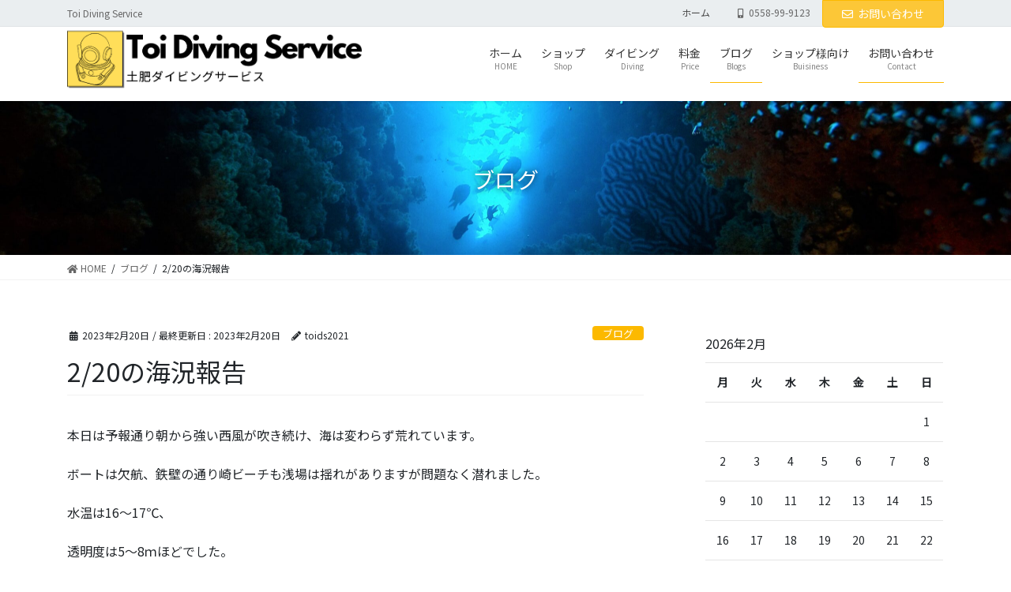

--- FILE ---
content_type: text/html; charset=UTF-8
request_url: https://toids.jp/archives/9119
body_size: 33861
content:
<!DOCTYPE html>
<html lang="ja">
<head>
<meta charset="utf-8">
<meta http-equiv="X-UA-Compatible" content="IE=edge">
<meta name="viewport" content="width=device-width, initial-scale=1">

<title>2/20の海況報告 | 土肥ダイビングサービス</title>
<meta name='robots' content='max-image-preview:large' />
<link rel="alternate" type="application/rss+xml" title="土肥ダイビングサービス &raquo; フィード" href="https://toids.jp/feed" />
<link rel="alternate" type="application/rss+xml" title="土肥ダイビングサービス &raquo; コメントフィード" href="https://toids.jp/comments/feed" />
<link rel="alternate" title="oEmbed (JSON)" type="application/json+oembed" href="https://toids.jp/wp-json/oembed/1.0/embed?url=https%3A%2F%2Ftoids.jp%2Farchives%2F9119" />
<link rel="alternate" title="oEmbed (XML)" type="text/xml+oembed" href="https://toids.jp/wp-json/oembed/1.0/embed?url=https%3A%2F%2Ftoids.jp%2Farchives%2F9119&#038;format=xml" />
<style id='wp-img-auto-sizes-contain-inline-css' type='text/css'>
img:is([sizes=auto i],[sizes^="auto," i]){contain-intrinsic-size:3000px 1500px}
/*# sourceURL=wp-img-auto-sizes-contain-inline-css */
</style>
<link rel='preload' id='sbi_styles-css' href='https://toids.jp/wp-content/plugins/instagram-feed/css/sbi-styles.min.css?ver=6.10.0' as='style' onload="this.onload=null;this.rel='stylesheet'"/>
<link rel='stylesheet' id='sbi_styles-css' href='https://toids.jp/wp-content/plugins/instagram-feed/css/sbi-styles.min.css?ver=6.10.0' media='print' onload="this.media='all'; this.onload=null;">
<link rel='preload' id='vkExUnit_common_style-css' href='https://toids.jp/wp-content/plugins/vk-all-in-one-expansion-unit/assets/css/vkExUnit_style.css?ver=9.113.0.1' as='style' onload="this.onload=null;this.rel='stylesheet'"/>
<link rel='stylesheet' id='vkExUnit_common_style-css' href='https://toids.jp/wp-content/plugins/vk-all-in-one-expansion-unit/assets/css/vkExUnit_style.css?ver=9.113.0.1' media='print' onload="this.media='all'; this.onload=null;">
<style id='vkExUnit_common_style-inline-css' type='text/css'>
.grecaptcha-badge{bottom: 85px !important;}
:root {--ver_page_top_button_url:url(https://toids.jp/wp-content/plugins/vk-all-in-one-expansion-unit/assets/images/to-top-btn-icon.svg);}@font-face {font-weight: normal;font-style: normal;font-family: "vk_sns";src: url("https://toids.jp/wp-content/plugins/vk-all-in-one-expansion-unit/inc/sns/icons/fonts/vk_sns.eot?-bq20cj");src: url("https://toids.jp/wp-content/plugins/vk-all-in-one-expansion-unit/inc/sns/icons/fonts/vk_sns.eot?#iefix-bq20cj") format("embedded-opentype"),url("https://toids.jp/wp-content/plugins/vk-all-in-one-expansion-unit/inc/sns/icons/fonts/vk_sns.woff?-bq20cj") format("woff"),url("https://toids.jp/wp-content/plugins/vk-all-in-one-expansion-unit/inc/sns/icons/fonts/vk_sns.ttf?-bq20cj") format("truetype"),url("https://toids.jp/wp-content/plugins/vk-all-in-one-expansion-unit/inc/sns/icons/fonts/vk_sns.svg?-bq20cj#vk_sns") format("svg");}
.veu_promotion-alert__content--text {border: 1px solid rgba(0,0,0,0.125);padding: 0.5em 1em;border-radius: var(--vk-size-radius);margin-bottom: var(--vk-margin-block-bottom);font-size: 0.875rem;}/* Alert Content部分に段落タグを入れた場合に最後の段落の余白を0にする */.veu_promotion-alert__content--text p:last-of-type{margin-bottom:0;margin-top: 0;}
/*# sourceURL=vkExUnit_common_style-inline-css */
</style>
<style id='wp-emoji-styles-inline-css' type='text/css'>

	img.wp-smiley, img.emoji {
		display: inline !important;
		border: none !important;
		box-shadow: none !important;
		height: 1em !important;
		width: 1em !important;
		margin: 0 0.07em !important;
		vertical-align: -0.1em !important;
		background: none !important;
		padding: 0 !important;
	}
/*# sourceURL=wp-emoji-styles-inline-css */
</style>
<style id='wp-block-library-inline-css' type='text/css'>
:root{--wp-block-synced-color:#7a00df;--wp-block-synced-color--rgb:122,0,223;--wp-bound-block-color:var(--wp-block-synced-color);--wp-editor-canvas-background:#ddd;--wp-admin-theme-color:#007cba;--wp-admin-theme-color--rgb:0,124,186;--wp-admin-theme-color-darker-10:#006ba1;--wp-admin-theme-color-darker-10--rgb:0,107,160.5;--wp-admin-theme-color-darker-20:#005a87;--wp-admin-theme-color-darker-20--rgb:0,90,135;--wp-admin-border-width-focus:2px}@media (min-resolution:192dpi){:root{--wp-admin-border-width-focus:1.5px}}.wp-element-button{cursor:pointer}:root .has-very-light-gray-background-color{background-color:#eee}:root .has-very-dark-gray-background-color{background-color:#313131}:root .has-very-light-gray-color{color:#eee}:root .has-very-dark-gray-color{color:#313131}:root .has-vivid-green-cyan-to-vivid-cyan-blue-gradient-background{background:linear-gradient(135deg,#00d084,#0693e3)}:root .has-purple-crush-gradient-background{background:linear-gradient(135deg,#34e2e4,#4721fb 50%,#ab1dfe)}:root .has-hazy-dawn-gradient-background{background:linear-gradient(135deg,#faaca8,#dad0ec)}:root .has-subdued-olive-gradient-background{background:linear-gradient(135deg,#fafae1,#67a671)}:root .has-atomic-cream-gradient-background{background:linear-gradient(135deg,#fdd79a,#004a59)}:root .has-nightshade-gradient-background{background:linear-gradient(135deg,#330968,#31cdcf)}:root .has-midnight-gradient-background{background:linear-gradient(135deg,#020381,#2874fc)}:root{--wp--preset--font-size--normal:16px;--wp--preset--font-size--huge:42px}.has-regular-font-size{font-size:1em}.has-larger-font-size{font-size:2.625em}.has-normal-font-size{font-size:var(--wp--preset--font-size--normal)}.has-huge-font-size{font-size:var(--wp--preset--font-size--huge)}.has-text-align-center{text-align:center}.has-text-align-left{text-align:left}.has-text-align-right{text-align:right}.has-fit-text{white-space:nowrap!important}#end-resizable-editor-section{display:none}.aligncenter{clear:both}.items-justified-left{justify-content:flex-start}.items-justified-center{justify-content:center}.items-justified-right{justify-content:flex-end}.items-justified-space-between{justify-content:space-between}.screen-reader-text{border:0;clip-path:inset(50%);height:1px;margin:-1px;overflow:hidden;padding:0;position:absolute;width:1px;word-wrap:normal!important}.screen-reader-text:focus{background-color:#ddd;clip-path:none;color:#444;display:block;font-size:1em;height:auto;left:5px;line-height:normal;padding:15px 23px 14px;text-decoration:none;top:5px;width:auto;z-index:100000}html :where(.has-border-color){border-style:solid}html :where([style*=border-top-color]){border-top-style:solid}html :where([style*=border-right-color]){border-right-style:solid}html :where([style*=border-bottom-color]){border-bottom-style:solid}html :where([style*=border-left-color]){border-left-style:solid}html :where([style*=border-width]){border-style:solid}html :where([style*=border-top-width]){border-top-style:solid}html :where([style*=border-right-width]){border-right-style:solid}html :where([style*=border-bottom-width]){border-bottom-style:solid}html :where([style*=border-left-width]){border-left-style:solid}html :where(img[class*=wp-image-]){height:auto;max-width:100%}:where(figure){margin:0 0 1em}html :where(.is-position-sticky){--wp-admin--admin-bar--position-offset:var(--wp-admin--admin-bar--height,0px)}@media screen and (max-width:600px){html :where(.is-position-sticky){--wp-admin--admin-bar--position-offset:0px}}
.vk-cols--reverse{flex-direction:row-reverse}.vk-cols--hasbtn{margin-bottom:0}.vk-cols--hasbtn>.row>.vk_gridColumn_item,.vk-cols--hasbtn>.wp-block-column{position:relative;padding-bottom:3em}.vk-cols--hasbtn>.row>.vk_gridColumn_item>.wp-block-buttons,.vk-cols--hasbtn>.row>.vk_gridColumn_item>.vk_button,.vk-cols--hasbtn>.wp-block-column>.wp-block-buttons,.vk-cols--hasbtn>.wp-block-column>.vk_button{position:absolute;bottom:0;width:100%}.vk-cols--fit.wp-block-columns{gap:0}.vk-cols--fit.wp-block-columns,.vk-cols--fit.wp-block-columns:not(.is-not-stacked-on-mobile){margin-top:0;margin-bottom:0;justify-content:space-between}.vk-cols--fit.wp-block-columns>.wp-block-column *:last-child,.vk-cols--fit.wp-block-columns:not(.is-not-stacked-on-mobile)>.wp-block-column *:last-child{margin-bottom:0}.vk-cols--fit.wp-block-columns>.wp-block-column>.wp-block-cover,.vk-cols--fit.wp-block-columns:not(.is-not-stacked-on-mobile)>.wp-block-column>.wp-block-cover{margin-top:0}.vk-cols--fit.wp-block-columns.has-background,.vk-cols--fit.wp-block-columns:not(.is-not-stacked-on-mobile).has-background{padding:0}@media(max-width: 599px){.vk-cols--fit.wp-block-columns:not(.has-background)>.wp-block-column:not(.has-background),.vk-cols--fit.wp-block-columns:not(.is-not-stacked-on-mobile):not(.has-background)>.wp-block-column:not(.has-background){padding-left:0 !important;padding-right:0 !important}}@media(min-width: 782px){.vk-cols--fit.wp-block-columns .block-editor-block-list__block.wp-block-column:not(:first-child),.vk-cols--fit.wp-block-columns>.wp-block-column:not(:first-child),.vk-cols--fit.wp-block-columns:not(.is-not-stacked-on-mobile) .block-editor-block-list__block.wp-block-column:not(:first-child),.vk-cols--fit.wp-block-columns:not(.is-not-stacked-on-mobile)>.wp-block-column:not(:first-child){margin-left:0}}@media(min-width: 600px)and (max-width: 781px){.vk-cols--fit.wp-block-columns .wp-block-column:nth-child(2n),.vk-cols--fit.wp-block-columns:not(.is-not-stacked-on-mobile) .wp-block-column:nth-child(2n){margin-left:0}.vk-cols--fit.wp-block-columns .wp-block-column:not(:only-child),.vk-cols--fit.wp-block-columns:not(.is-not-stacked-on-mobile) .wp-block-column:not(:only-child){flex-basis:50% !important}}.vk-cols--fit--gap1.wp-block-columns{gap:1px}@media(min-width: 600px)and (max-width: 781px){.vk-cols--fit--gap1.wp-block-columns .wp-block-column:not(:only-child){flex-basis:calc(50% - 1px) !important}}.vk-cols--fit.vk-cols--grid>.block-editor-block-list__block,.vk-cols--fit.vk-cols--grid>.wp-block-column,.vk-cols--fit.vk-cols--grid:not(.is-not-stacked-on-mobile)>.block-editor-block-list__block,.vk-cols--fit.vk-cols--grid:not(.is-not-stacked-on-mobile)>.wp-block-column{flex-basis:50%;box-sizing:border-box}@media(max-width: 599px){.vk-cols--fit.vk-cols--grid.vk-cols--grid--alignfull>.wp-block-column:nth-child(2)>.wp-block-cover,.vk-cols--fit.vk-cols--grid.vk-cols--grid--alignfull>.wp-block-column:nth-child(2)>.vk_outer,.vk-cols--fit.vk-cols--grid:not(.is-not-stacked-on-mobile).vk-cols--grid--alignfull>.wp-block-column:nth-child(2)>.wp-block-cover,.vk-cols--fit.vk-cols--grid:not(.is-not-stacked-on-mobile).vk-cols--grid--alignfull>.wp-block-column:nth-child(2)>.vk_outer{width:100vw;margin-right:calc((100% - 100vw)/2);margin-left:calc((100% - 100vw)/2)}}@media(min-width: 600px){.vk-cols--fit.vk-cols--grid.vk-cols--grid--alignfull>.wp-block-column:nth-child(2)>.wp-block-cover,.vk-cols--fit.vk-cols--grid.vk-cols--grid--alignfull>.wp-block-column:nth-child(2)>.vk_outer,.vk-cols--fit.vk-cols--grid:not(.is-not-stacked-on-mobile).vk-cols--grid--alignfull>.wp-block-column:nth-child(2)>.wp-block-cover,.vk-cols--fit.vk-cols--grid:not(.is-not-stacked-on-mobile).vk-cols--grid--alignfull>.wp-block-column:nth-child(2)>.vk_outer{margin-right:calc(100% - 50vw);width:50vw}}@media(min-width: 600px){.vk-cols--fit.vk-cols--grid.vk-cols--grid--alignfull.vk-cols--reverse>.wp-block-column,.vk-cols--fit.vk-cols--grid:not(.is-not-stacked-on-mobile).vk-cols--grid--alignfull.vk-cols--reverse>.wp-block-column{margin-left:0;margin-right:0}.vk-cols--fit.vk-cols--grid.vk-cols--grid--alignfull.vk-cols--reverse>.wp-block-column:nth-child(2)>.wp-block-cover,.vk-cols--fit.vk-cols--grid.vk-cols--grid--alignfull.vk-cols--reverse>.wp-block-column:nth-child(2)>.vk_outer,.vk-cols--fit.vk-cols--grid:not(.is-not-stacked-on-mobile).vk-cols--grid--alignfull.vk-cols--reverse>.wp-block-column:nth-child(2)>.wp-block-cover,.vk-cols--fit.vk-cols--grid:not(.is-not-stacked-on-mobile).vk-cols--grid--alignfull.vk-cols--reverse>.wp-block-column:nth-child(2)>.vk_outer{margin-left:calc(100% - 50vw)}}.vk-cols--menu h2,.vk-cols--menu h3,.vk-cols--menu h4,.vk-cols--menu h5{margin-bottom:.2em;text-shadow:#000 0 0 10px}.vk-cols--menu h2:first-child,.vk-cols--menu h3:first-child,.vk-cols--menu h4:first-child,.vk-cols--menu h5:first-child{margin-top:0}.vk-cols--menu p{margin-bottom:1rem;text-shadow:#000 0 0 10px}.vk-cols--menu .wp-block-cover__inner-container:last-child{margin-bottom:0}.vk-cols--fitbnrs .wp-block-column .wp-block-cover:hover img{filter:unset}.vk-cols--fitbnrs .wp-block-column .wp-block-cover:hover{background-color:unset}.vk-cols--fitbnrs .wp-block-column .wp-block-cover:hover .wp-block-cover__image-background{filter:unset !important}.vk-cols--fitbnrs .wp-block-cover .wp-block-cover__inner-container{position:absolute;height:100%;width:100%}.vk-cols--fitbnrs .vk_button{height:100%;margin:0}.vk-cols--fitbnrs .vk_button .vk_button_btn,.vk-cols--fitbnrs .vk_button .btn{height:100%;width:100%;border:none;box-shadow:none;background-color:unset !important;transition:unset}.vk-cols--fitbnrs .vk_button .vk_button_btn:hover,.vk-cols--fitbnrs .vk_button .btn:hover{transition:unset}.vk-cols--fitbnrs .vk_button .vk_button_btn:after,.vk-cols--fitbnrs .vk_button .btn:after{border:none}.vk-cols--fitbnrs .vk_button .vk_button_link_txt{width:100%;position:absolute;top:50%;left:50%;transform:translateY(-50%) translateX(-50%);font-size:2rem;text-shadow:#000 0 0 10px}.vk-cols--fitbnrs .vk_button .vk_button_link_subCaption{width:100%;position:absolute;top:calc(50% + 2.2em);left:50%;transform:translateY(-50%) translateX(-50%);text-shadow:#000 0 0 10px}@media(min-width: 992px){.vk-cols--media.wp-block-columns{gap:3rem}}.vk-fit-map figure{margin-bottom:0}.vk-fit-map iframe{position:relative;margin-bottom:0;display:block;max-height:400px;width:100vw}.vk-fit-map:is(.alignfull,.alignwide) div{max-width:100%}.vk-table--th--width25 :where(tr>*:first-child){width:25%}.vk-table--th--width30 :where(tr>*:first-child){width:30%}.vk-table--th--width35 :where(tr>*:first-child){width:35%}.vk-table--th--width40 :where(tr>*:first-child){width:40%}.vk-table--th--bg-bright :where(tr>*:first-child){background-color:var(--wp--preset--color--bg-secondary, rgba(0, 0, 0, 0.05))}@media(max-width: 599px){.vk-table--mobile-block :is(th,td){width:100%;display:block}.vk-table--mobile-block.wp-block-table table :is(th,td){border-top:none}}.vk-table--width--th25 :where(tr>*:first-child){width:25%}.vk-table--width--th30 :where(tr>*:first-child){width:30%}.vk-table--width--th35 :where(tr>*:first-child){width:35%}.vk-table--width--th40 :where(tr>*:first-child){width:40%}.no-margin{margin:0}@media(max-width: 599px){.wp-block-image.vk-aligncenter--mobile>.alignright{float:none;margin-left:auto;margin-right:auto}.vk-no-padding-horizontal--mobile{padding-left:0 !important;padding-right:0 !important}}
/* VK Color Palettes */

/*# sourceURL=wp-block-library-inline-css */
</style><style id='wp-block-image-inline-css' type='text/css'>
.wp-block-image>a,.wp-block-image>figure>a{display:inline-block}.wp-block-image img{box-sizing:border-box;height:auto;max-width:100%;vertical-align:bottom}@media not (prefers-reduced-motion){.wp-block-image img.hide{visibility:hidden}.wp-block-image img.show{animation:show-content-image .4s}}.wp-block-image[style*=border-radius] img,.wp-block-image[style*=border-radius]>a{border-radius:inherit}.wp-block-image.has-custom-border img{box-sizing:border-box}.wp-block-image.aligncenter{text-align:center}.wp-block-image.alignfull>a,.wp-block-image.alignwide>a{width:100%}.wp-block-image.alignfull img,.wp-block-image.alignwide img{height:auto;width:100%}.wp-block-image .aligncenter,.wp-block-image .alignleft,.wp-block-image .alignright,.wp-block-image.aligncenter,.wp-block-image.alignleft,.wp-block-image.alignright{display:table}.wp-block-image .aligncenter>figcaption,.wp-block-image .alignleft>figcaption,.wp-block-image .alignright>figcaption,.wp-block-image.aligncenter>figcaption,.wp-block-image.alignleft>figcaption,.wp-block-image.alignright>figcaption{caption-side:bottom;display:table-caption}.wp-block-image .alignleft{float:left;margin:.5em 1em .5em 0}.wp-block-image .alignright{float:right;margin:.5em 0 .5em 1em}.wp-block-image .aligncenter{margin-left:auto;margin-right:auto}.wp-block-image :where(figcaption){margin-bottom:1em;margin-top:.5em}.wp-block-image.is-style-circle-mask img{border-radius:9999px}@supports ((-webkit-mask-image:none) or (mask-image:none)) or (-webkit-mask-image:none){.wp-block-image.is-style-circle-mask img{border-radius:0;-webkit-mask-image:url('data:image/svg+xml;utf8,<svg viewBox="0 0 100 100" xmlns="http://www.w3.org/2000/svg"><circle cx="50" cy="50" r="50"/></svg>');mask-image:url('data:image/svg+xml;utf8,<svg viewBox="0 0 100 100" xmlns="http://www.w3.org/2000/svg"><circle cx="50" cy="50" r="50"/></svg>');mask-mode:alpha;-webkit-mask-position:center;mask-position:center;-webkit-mask-repeat:no-repeat;mask-repeat:no-repeat;-webkit-mask-size:contain;mask-size:contain}}:root :where(.wp-block-image.is-style-rounded img,.wp-block-image .is-style-rounded img){border-radius:9999px}.wp-block-image figure{margin:0}.wp-lightbox-container{display:flex;flex-direction:column;position:relative}.wp-lightbox-container img{cursor:zoom-in}.wp-lightbox-container img:hover+button{opacity:1}.wp-lightbox-container button{align-items:center;backdrop-filter:blur(16px) saturate(180%);background-color:#5a5a5a40;border:none;border-radius:4px;cursor:zoom-in;display:flex;height:20px;justify-content:center;opacity:0;padding:0;position:absolute;right:16px;text-align:center;top:16px;width:20px;z-index:100}@media not (prefers-reduced-motion){.wp-lightbox-container button{transition:opacity .2s ease}}.wp-lightbox-container button:focus-visible{outline:3px auto #5a5a5a40;outline:3px auto -webkit-focus-ring-color;outline-offset:3px}.wp-lightbox-container button:hover{cursor:pointer;opacity:1}.wp-lightbox-container button:focus{opacity:1}.wp-lightbox-container button:focus,.wp-lightbox-container button:hover,.wp-lightbox-container button:not(:hover):not(:active):not(.has-background){background-color:#5a5a5a40;border:none}.wp-lightbox-overlay{box-sizing:border-box;cursor:zoom-out;height:100vh;left:0;overflow:hidden;position:fixed;top:0;visibility:hidden;width:100%;z-index:100000}.wp-lightbox-overlay .close-button{align-items:center;cursor:pointer;display:flex;justify-content:center;min-height:40px;min-width:40px;padding:0;position:absolute;right:calc(env(safe-area-inset-right) + 16px);top:calc(env(safe-area-inset-top) + 16px);z-index:5000000}.wp-lightbox-overlay .close-button:focus,.wp-lightbox-overlay .close-button:hover,.wp-lightbox-overlay .close-button:not(:hover):not(:active):not(.has-background){background:none;border:none}.wp-lightbox-overlay .lightbox-image-container{height:var(--wp--lightbox-container-height);left:50%;overflow:hidden;position:absolute;top:50%;transform:translate(-50%,-50%);transform-origin:top left;width:var(--wp--lightbox-container-width);z-index:9999999999}.wp-lightbox-overlay .wp-block-image{align-items:center;box-sizing:border-box;display:flex;height:100%;justify-content:center;margin:0;position:relative;transform-origin:0 0;width:100%;z-index:3000000}.wp-lightbox-overlay .wp-block-image img{height:var(--wp--lightbox-image-height);min-height:var(--wp--lightbox-image-height);min-width:var(--wp--lightbox-image-width);width:var(--wp--lightbox-image-width)}.wp-lightbox-overlay .wp-block-image figcaption{display:none}.wp-lightbox-overlay button{background:none;border:none}.wp-lightbox-overlay .scrim{background-color:#fff;height:100%;opacity:.9;position:absolute;width:100%;z-index:2000000}.wp-lightbox-overlay.active{visibility:visible}@media not (prefers-reduced-motion){.wp-lightbox-overlay.active{animation:turn-on-visibility .25s both}.wp-lightbox-overlay.active img{animation:turn-on-visibility .35s both}.wp-lightbox-overlay.show-closing-animation:not(.active){animation:turn-off-visibility .35s both}.wp-lightbox-overlay.show-closing-animation:not(.active) img{animation:turn-off-visibility .25s both}.wp-lightbox-overlay.zoom.active{animation:none;opacity:1;visibility:visible}.wp-lightbox-overlay.zoom.active .lightbox-image-container{animation:lightbox-zoom-in .4s}.wp-lightbox-overlay.zoom.active .lightbox-image-container img{animation:none}.wp-lightbox-overlay.zoom.active .scrim{animation:turn-on-visibility .4s forwards}.wp-lightbox-overlay.zoom.show-closing-animation:not(.active){animation:none}.wp-lightbox-overlay.zoom.show-closing-animation:not(.active) .lightbox-image-container{animation:lightbox-zoom-out .4s}.wp-lightbox-overlay.zoom.show-closing-animation:not(.active) .lightbox-image-container img{animation:none}.wp-lightbox-overlay.zoom.show-closing-animation:not(.active) .scrim{animation:turn-off-visibility .4s forwards}}@keyframes show-content-image{0%{visibility:hidden}99%{visibility:hidden}to{visibility:visible}}@keyframes turn-on-visibility{0%{opacity:0}to{opacity:1}}@keyframes turn-off-visibility{0%{opacity:1;visibility:visible}99%{opacity:0;visibility:visible}to{opacity:0;visibility:hidden}}@keyframes lightbox-zoom-in{0%{transform:translate(calc((-100vw + var(--wp--lightbox-scrollbar-width))/2 + var(--wp--lightbox-initial-left-position)),calc(-50vh + var(--wp--lightbox-initial-top-position))) scale(var(--wp--lightbox-scale))}to{transform:translate(-50%,-50%) scale(1)}}@keyframes lightbox-zoom-out{0%{transform:translate(-50%,-50%) scale(1);visibility:visible}99%{visibility:visible}to{transform:translate(calc((-100vw + var(--wp--lightbox-scrollbar-width))/2 + var(--wp--lightbox-initial-left-position)),calc(-50vh + var(--wp--lightbox-initial-top-position))) scale(var(--wp--lightbox-scale));visibility:hidden}}
/*# sourceURL=https://toids.jp/wp-includes/blocks/image/style.min.css */
</style>
<style id='wp-block-paragraph-inline-css' type='text/css'>
.is-small-text{font-size:.875em}.is-regular-text{font-size:1em}.is-large-text{font-size:2.25em}.is-larger-text{font-size:3em}.has-drop-cap:not(:focus):first-letter{float:left;font-size:8.4em;font-style:normal;font-weight:100;line-height:.68;margin:.05em .1em 0 0;text-transform:uppercase}body.rtl .has-drop-cap:not(:focus):first-letter{float:none;margin-left:.1em}p.has-drop-cap.has-background{overflow:hidden}:root :where(p.has-background){padding:1.25em 2.375em}:where(p.has-text-color:not(.has-link-color)) a{color:inherit}p.has-text-align-left[style*="writing-mode:vertical-lr"],p.has-text-align-right[style*="writing-mode:vertical-rl"]{rotate:180deg}
/*# sourceURL=https://toids.jp/wp-includes/blocks/paragraph/style.min.css */
</style>
<link rel='preload' id='vk-blocks/spacer-css' href='https://toids.jp/wp-content/plugins/vk-blocks-pro/build/spacer/style.css?ver=1.51.0.0' as='style' onload="this.onload=null;this.rel='stylesheet'"/>
<link rel='stylesheet' id='vk-blocks/spacer-css' href='https://toids.jp/wp-content/plugins/vk-blocks-pro/build/spacer/style.css?ver=1.51.0.0' media='print' onload="this.media='all'; this.onload=null;">
<style id='global-styles-inline-css' type='text/css'>
:root{--wp--preset--aspect-ratio--square: 1;--wp--preset--aspect-ratio--4-3: 4/3;--wp--preset--aspect-ratio--3-4: 3/4;--wp--preset--aspect-ratio--3-2: 3/2;--wp--preset--aspect-ratio--2-3: 2/3;--wp--preset--aspect-ratio--16-9: 16/9;--wp--preset--aspect-ratio--9-16: 9/16;--wp--preset--color--black: #000000;--wp--preset--color--cyan-bluish-gray: #abb8c3;--wp--preset--color--white: #ffffff;--wp--preset--color--pale-pink: #f78da7;--wp--preset--color--vivid-red: #cf2e2e;--wp--preset--color--luminous-vivid-orange: #ff6900;--wp--preset--color--luminous-vivid-amber: #fcb900;--wp--preset--color--light-green-cyan: #7bdcb5;--wp--preset--color--vivid-green-cyan: #00d084;--wp--preset--color--pale-cyan-blue: #8ed1fc;--wp--preset--color--vivid-cyan-blue: #0693e3;--wp--preset--color--vivid-purple: #9b51e0;--wp--preset--gradient--vivid-cyan-blue-to-vivid-purple: linear-gradient(135deg,rgb(6,147,227) 0%,rgb(155,81,224) 100%);--wp--preset--gradient--light-green-cyan-to-vivid-green-cyan: linear-gradient(135deg,rgb(122,220,180) 0%,rgb(0,208,130) 100%);--wp--preset--gradient--luminous-vivid-amber-to-luminous-vivid-orange: linear-gradient(135deg,rgb(252,185,0) 0%,rgb(255,105,0) 100%);--wp--preset--gradient--luminous-vivid-orange-to-vivid-red: linear-gradient(135deg,rgb(255,105,0) 0%,rgb(207,46,46) 100%);--wp--preset--gradient--very-light-gray-to-cyan-bluish-gray: linear-gradient(135deg,rgb(238,238,238) 0%,rgb(169,184,195) 100%);--wp--preset--gradient--cool-to-warm-spectrum: linear-gradient(135deg,rgb(74,234,220) 0%,rgb(151,120,209) 20%,rgb(207,42,186) 40%,rgb(238,44,130) 60%,rgb(251,105,98) 80%,rgb(254,248,76) 100%);--wp--preset--gradient--blush-light-purple: linear-gradient(135deg,rgb(255,206,236) 0%,rgb(152,150,240) 100%);--wp--preset--gradient--blush-bordeaux: linear-gradient(135deg,rgb(254,205,165) 0%,rgb(254,45,45) 50%,rgb(107,0,62) 100%);--wp--preset--gradient--luminous-dusk: linear-gradient(135deg,rgb(255,203,112) 0%,rgb(199,81,192) 50%,rgb(65,88,208) 100%);--wp--preset--gradient--pale-ocean: linear-gradient(135deg,rgb(255,245,203) 0%,rgb(182,227,212) 50%,rgb(51,167,181) 100%);--wp--preset--gradient--electric-grass: linear-gradient(135deg,rgb(202,248,128) 0%,rgb(113,206,126) 100%);--wp--preset--gradient--midnight: linear-gradient(135deg,rgb(2,3,129) 0%,rgb(40,116,252) 100%);--wp--preset--font-size--small: 13px;--wp--preset--font-size--medium: 20px;--wp--preset--font-size--large: 36px;--wp--preset--font-size--x-large: 42px;--wp--preset--spacing--20: 0.44rem;--wp--preset--spacing--30: 0.67rem;--wp--preset--spacing--40: 1rem;--wp--preset--spacing--50: 1.5rem;--wp--preset--spacing--60: 2.25rem;--wp--preset--spacing--70: 3.38rem;--wp--preset--spacing--80: 5.06rem;--wp--preset--shadow--natural: 6px 6px 9px rgba(0, 0, 0, 0.2);--wp--preset--shadow--deep: 12px 12px 50px rgba(0, 0, 0, 0.4);--wp--preset--shadow--sharp: 6px 6px 0px rgba(0, 0, 0, 0.2);--wp--preset--shadow--outlined: 6px 6px 0px -3px rgb(255, 255, 255), 6px 6px rgb(0, 0, 0);--wp--preset--shadow--crisp: 6px 6px 0px rgb(0, 0, 0);}:where(.is-layout-flex){gap: 0.5em;}:where(.is-layout-grid){gap: 0.5em;}body .is-layout-flex{display: flex;}.is-layout-flex{flex-wrap: wrap;align-items: center;}.is-layout-flex > :is(*, div){margin: 0;}body .is-layout-grid{display: grid;}.is-layout-grid > :is(*, div){margin: 0;}:where(.wp-block-columns.is-layout-flex){gap: 2em;}:where(.wp-block-columns.is-layout-grid){gap: 2em;}:where(.wp-block-post-template.is-layout-flex){gap: 1.25em;}:where(.wp-block-post-template.is-layout-grid){gap: 1.25em;}.has-black-color{color: var(--wp--preset--color--black) !important;}.has-cyan-bluish-gray-color{color: var(--wp--preset--color--cyan-bluish-gray) !important;}.has-white-color{color: var(--wp--preset--color--white) !important;}.has-pale-pink-color{color: var(--wp--preset--color--pale-pink) !important;}.has-vivid-red-color{color: var(--wp--preset--color--vivid-red) !important;}.has-luminous-vivid-orange-color{color: var(--wp--preset--color--luminous-vivid-orange) !important;}.has-luminous-vivid-amber-color{color: var(--wp--preset--color--luminous-vivid-amber) !important;}.has-light-green-cyan-color{color: var(--wp--preset--color--light-green-cyan) !important;}.has-vivid-green-cyan-color{color: var(--wp--preset--color--vivid-green-cyan) !important;}.has-pale-cyan-blue-color{color: var(--wp--preset--color--pale-cyan-blue) !important;}.has-vivid-cyan-blue-color{color: var(--wp--preset--color--vivid-cyan-blue) !important;}.has-vivid-purple-color{color: var(--wp--preset--color--vivid-purple) !important;}.has-black-background-color{background-color: var(--wp--preset--color--black) !important;}.has-cyan-bluish-gray-background-color{background-color: var(--wp--preset--color--cyan-bluish-gray) !important;}.has-white-background-color{background-color: var(--wp--preset--color--white) !important;}.has-pale-pink-background-color{background-color: var(--wp--preset--color--pale-pink) !important;}.has-vivid-red-background-color{background-color: var(--wp--preset--color--vivid-red) !important;}.has-luminous-vivid-orange-background-color{background-color: var(--wp--preset--color--luminous-vivid-orange) !important;}.has-luminous-vivid-amber-background-color{background-color: var(--wp--preset--color--luminous-vivid-amber) !important;}.has-light-green-cyan-background-color{background-color: var(--wp--preset--color--light-green-cyan) !important;}.has-vivid-green-cyan-background-color{background-color: var(--wp--preset--color--vivid-green-cyan) !important;}.has-pale-cyan-blue-background-color{background-color: var(--wp--preset--color--pale-cyan-blue) !important;}.has-vivid-cyan-blue-background-color{background-color: var(--wp--preset--color--vivid-cyan-blue) !important;}.has-vivid-purple-background-color{background-color: var(--wp--preset--color--vivid-purple) !important;}.has-black-border-color{border-color: var(--wp--preset--color--black) !important;}.has-cyan-bluish-gray-border-color{border-color: var(--wp--preset--color--cyan-bluish-gray) !important;}.has-white-border-color{border-color: var(--wp--preset--color--white) !important;}.has-pale-pink-border-color{border-color: var(--wp--preset--color--pale-pink) !important;}.has-vivid-red-border-color{border-color: var(--wp--preset--color--vivid-red) !important;}.has-luminous-vivid-orange-border-color{border-color: var(--wp--preset--color--luminous-vivid-orange) !important;}.has-luminous-vivid-amber-border-color{border-color: var(--wp--preset--color--luminous-vivid-amber) !important;}.has-light-green-cyan-border-color{border-color: var(--wp--preset--color--light-green-cyan) !important;}.has-vivid-green-cyan-border-color{border-color: var(--wp--preset--color--vivid-green-cyan) !important;}.has-pale-cyan-blue-border-color{border-color: var(--wp--preset--color--pale-cyan-blue) !important;}.has-vivid-cyan-blue-border-color{border-color: var(--wp--preset--color--vivid-cyan-blue) !important;}.has-vivid-purple-border-color{border-color: var(--wp--preset--color--vivid-purple) !important;}.has-vivid-cyan-blue-to-vivid-purple-gradient-background{background: var(--wp--preset--gradient--vivid-cyan-blue-to-vivid-purple) !important;}.has-light-green-cyan-to-vivid-green-cyan-gradient-background{background: var(--wp--preset--gradient--light-green-cyan-to-vivid-green-cyan) !important;}.has-luminous-vivid-amber-to-luminous-vivid-orange-gradient-background{background: var(--wp--preset--gradient--luminous-vivid-amber-to-luminous-vivid-orange) !important;}.has-luminous-vivid-orange-to-vivid-red-gradient-background{background: var(--wp--preset--gradient--luminous-vivid-orange-to-vivid-red) !important;}.has-very-light-gray-to-cyan-bluish-gray-gradient-background{background: var(--wp--preset--gradient--very-light-gray-to-cyan-bluish-gray) !important;}.has-cool-to-warm-spectrum-gradient-background{background: var(--wp--preset--gradient--cool-to-warm-spectrum) !important;}.has-blush-light-purple-gradient-background{background: var(--wp--preset--gradient--blush-light-purple) !important;}.has-blush-bordeaux-gradient-background{background: var(--wp--preset--gradient--blush-bordeaux) !important;}.has-luminous-dusk-gradient-background{background: var(--wp--preset--gradient--luminous-dusk) !important;}.has-pale-ocean-gradient-background{background: var(--wp--preset--gradient--pale-ocean) !important;}.has-electric-grass-gradient-background{background: var(--wp--preset--gradient--electric-grass) !important;}.has-midnight-gradient-background{background: var(--wp--preset--gradient--midnight) !important;}.has-small-font-size{font-size: var(--wp--preset--font-size--small) !important;}.has-medium-font-size{font-size: var(--wp--preset--font-size--medium) !important;}.has-large-font-size{font-size: var(--wp--preset--font-size--large) !important;}.has-x-large-font-size{font-size: var(--wp--preset--font-size--x-large) !important;}
/*# sourceURL=global-styles-inline-css */
</style>

<style id='classic-theme-styles-inline-css' type='text/css'>
/*! This file is auto-generated */
.wp-block-button__link{color:#fff;background-color:#32373c;border-radius:9999px;box-shadow:none;text-decoration:none;padding:calc(.667em + 2px) calc(1.333em + 2px);font-size:1.125em}.wp-block-file__button{background:#32373c;color:#fff;text-decoration:none}
/*# sourceURL=/wp-includes/css/classic-themes.min.css */
</style>
<link rel='preload' id='vk-swiper-style-css' href='https://toids.jp/wp-content/plugins/vk-blocks-pro/inc/vk-swiper/package/assets/css/swiper-bundle.min.css?ver=6.8.0' as='style' onload="this.onload=null;this.rel='stylesheet'"/>
<link rel='stylesheet' id='vk-swiper-style-css' href='https://toids.jp/wp-content/plugins/vk-blocks-pro/inc/vk-swiper/package/assets/css/swiper-bundle.min.css?ver=6.8.0' media='print' onload="this.media='all'; this.onload=null;">
<link rel='preload' id='bootstrap-4-style-css-preload' href='https://toids.jp/wp-content/themes/lightning-pro/library/bootstrap-4/css/bootstrap.min.css?ver=4.5.0' as='style' onload="this.onload=null;this.rel='stylesheet'"/>
<link rel='stylesheet' id='bootstrap-4-style-css' href='https://toids.jp/wp-content/themes/lightning-pro/library/bootstrap-4/css/bootstrap.min.css?ver=4.5.0' media='print' onload="this.media='all'; this.onload=null;">
<link rel='preload' id='lightning-common-style-css-preload' href='https://toids.jp/wp-content/themes/lightning-pro/assets/css/common.css?ver=8.9.1' as='style' onload="this.onload=null;this.rel='stylesheet'"/>
<link rel='stylesheet' id='lightning-common-style-css' href='https://toids.jp/wp-content/themes/lightning-pro/assets/css/common.css?ver=8.9.1' media='print' onload="this.media='all'; this.onload=null;">
<style id='lightning-common-style-inline-css' type='text/css'>
/* vk-mobile-nav */:root {--vk-mobile-nav-menu-btn-bg-src: url("https://toids.jp/wp-content/themes/lightning-pro/inc/vk-mobile-nav/package/images/vk-menu-btn-black.svg");--vk-mobile-nav-menu-btn-close-bg-src: url("https://toids.jp/wp-content/themes/lightning-pro/inc/vk-mobile-nav/package/images/vk-menu-close-black.svg");--vk-menu-acc-icon-open-black-bg-src: url("https://toids.jp/wp-content/themes/lightning-pro/inc/vk-mobile-nav/package/images/vk-menu-acc-icon-open-black.svg");--vk-menu-acc-icon-open-white-bg-src: url("https://toids.jp/wp-content/themes/lightning-pro/inc/vk-mobile-nav/package/images/vk-menu-acc-icon-open-white.svg");--vk-menu-acc-icon-close-black-bg-src: url("https://toids.jp/wp-content/themes/lightning-pro/inc/vk-mobile-nav/package/images/vk-menu-close-black.svg");--vk-menu-acc-icon-close-white-bg-src: url("https://toids.jp/wp-content/themes/lightning-pro/inc/vk-mobile-nav/package/images/vk-menu-close-white.svg");}
/*# sourceURL=lightning-common-style-inline-css */
</style>
<link rel='preload' id='lightning-design-style-css-preload' href='https://toids.jp/wp-content/themes/lightning-pro/design-skin/origin2/css/style.css?ver=8.9.1' as='style' onload="this.onload=null;this.rel='stylesheet'"/>
<link rel='stylesheet' id='lightning-design-style-css' href='https://toids.jp/wp-content/themes/lightning-pro/design-skin/origin2/css/style.css?ver=8.9.1' media='print' onload="this.media='all'; this.onload=null;">
<style id='lightning-design-style-inline-css' type='text/css'>
/* ltg common custom */:root {--vk-menu-acc-btn-border-color:#333;--color-key:#fcc737;--color-key-dark:#fcb900;}.bbp-submit-wrapper .button.submit { background-color:#fcb900 ; }.bbp-submit-wrapper .button.submit:hover { background-color:#fcc737 ; }.veu_color_txt_key { color:#fcb900 ; }.veu_color_bg_key { background-color:#fcb900 ; }.veu_color_border_key { border-color:#fcb900 ; }.btn-default { border-color:#fcc737;color:#fcc737;}.btn-default:focus,.btn-default:hover { border-color:#fcc737;background-color: #fcc737; }.wp-block-search__button,.btn-primary { background-color:#fcc737;border-color:#fcb900; }.wp-block-search__button:focus,.wp-block-search__button:hover,.btn-primary:not(:disabled):not(.disabled):active,.btn-primary:focus,.btn-primary:hover { background-color:#fcb900;border-color:#fcc737; }.btn-outline-primary { color : #fcc737 ; border-color:#fcc737; }.btn-outline-primary:not(:disabled):not(.disabled):active,.btn-outline-primary:focus,.btn-outline-primary:hover { color : #fff; background-color:#fcc737;border-color:#fcb900; }a { color:#337ab7; }
.tagcloud a:before { font-family: "Font Awesome 5 Free";content: "\f02b";font-weight: bold; }
/* page header */:root{--vk-page-header-url : url(https://toids.jp/wp-content/uploads/2021/03/1-scaled.jpg);}@media ( max-width:575.98px ){:root{--vk-page-header-url : url(https://toids.jp/wp-content/uploads/2021/03/1-scaled.jpg);}}.page-header{ position:relative;color:#ffffff;text-shadow:0px 0px 10px #000000;background: var(--vk-page-header-url, url(https://toids.jp/wp-content/uploads/2021/03/1-scaled.jpg) ) no-repeat 50% center;background-size: cover;}.page-header h1.page-header_pageTitle,.page-header div.page-header_pageTitle{margin-top:3em;margin-bottom:calc( 3em - 0.1em );}
/* Font switch */.navbar-brand.siteHeader_logo{ font-family:"Noto Sans TC",sans-serif;font-weight:400;font-display: swap;}.gMenu_name,.vk-mobile-nav .menu,.mobile-fix-nav-menu{ font-family:"Noto Sans TC",sans-serif;font-weight:400;font-display: swap;}h1,h2,h3,h4,h5,h6,dt,.page-header_pageTitle,.mainSection-title,.subSection-title,.veu_leadTxt,.lead{ font-family:"Noto Sans JP",sans-serif;font-weight:400;font-display: swap;}body{ font-family:"Noto Sans JP",sans-serif;font-weight:400;font-display: swap;}
.vk-campaign-text{background:#c5001a;color:#fff;}.vk-campaign-text_btn,.vk-campaign-text_btn:link,.vk-campaign-text_btn:visited,.vk-campaign-text_btn:focus,.vk-campaign-text_btn:active{background:#fff;color:#4c4c4c;}.vk-campaign-text_btn:hover{background:#2e6da4;color:#fff;}.vk-campaign-text_link,.vk-campaign-text_link:link,.vk-campaign-text_link:hover,.vk-campaign-text_link:visited,.vk-campaign-text_link:active,.vk-campaign-text_link:focus{color:#fff;}
.headerTop{background-color:#eaeef0;}
.media .media-body .media-heading a:hover { color:#fcc737; }@media (min-width: 768px){.gMenu > li:before,.gMenu > li.menu-item-has-children::after { border-bottom-color:#fcb900 }.gMenu li li { background-color:#fcb900 }.gMenu li li a:hover { background-color:#fcc737; }} /* @media (min-width: 768px) */h2,.mainSection-title { border-top-color:#fcc737; }h3:after,.subSection-title:after { border-bottom-color:#fcc737; }ul.page-numbers li span.page-numbers.current,.page-link dl .post-page-numbers.current { background-color:#fcc737; }.pager li > a { border-color:#fcc737;color:#fcc737;}.pager li > a:hover { background-color:#fcc737;color:#fff;}.siteFooter { border-top-color:#fcc737; }dt { border-left-color:#fcc737; }:root {--g_nav_main_acc_icon_open_url:url(https://toids.jp/wp-content/themes/lightning-pro/inc/vk-mobile-nav/package/images/vk-menu-acc-icon-open-black.svg);--g_nav_main_acc_icon_close_url: url(https://toids.jp/wp-content/themes/lightning-pro/inc/vk-mobile-nav/package/images/vk-menu-close-black.svg);--g_nav_sub_acc_icon_open_url: url(https://toids.jp/wp-content/themes/lightning-pro/inc/vk-mobile-nav/package/images/vk-menu-acc-icon-open-white.svg);--g_nav_sub_acc_icon_close_url: url(https://toids.jp/wp-content/themes/lightning-pro/inc/vk-mobile-nav/package/images/vk-menu-close-white.svg);}
/*# sourceURL=lightning-design-style-inline-css */
</style>
<link rel='preload' id='veu-cta-css' href='https://toids.jp/wp-content/plugins/vk-all-in-one-expansion-unit/inc/call-to-action/package/assets/css/style.css?ver=9.113.0.1' as='style' onload="this.onload=null;this.rel='stylesheet'"/>
<link rel='stylesheet' id='veu-cta-css' href='https://toids.jp/wp-content/plugins/vk-all-in-one-expansion-unit/inc/call-to-action/package/assets/css/style.css?ver=9.113.0.1' media='print' onload="this.media='all'; this.onload=null;">
<style id='vk-blocks-build-css-css' type='text/css'>:root{--vk-margin-elem:2rem}:root{--vk-margin-xs:0.75rem;--vk-margin-sm:1.5rem;--vk-margin-md:2.4rem;--vk-margin-lg:4rem;--vk-margin-xl:6rem}@-webkit-keyframes trembling{0%{-webkit-transform:rotate(-0.5deg);transform:rotate(-0.5deg)}50%{-webkit-transform:rotate(0.5deg);transform:rotate(0.5deg)}}@keyframes trembling{0%{-webkit-transform:rotate(-0.5deg);transform:rotate(-0.5deg)}50%{-webkit-transform:rotate(0.5deg);transform:rotate(0.5deg)}}@-webkit-keyframes trembling-x{0%{-webkit-transform:scale(1,1);transform:scale(1,1)}50%{-webkit-transform:scale(0.99,0.96);transform:scale(0.99,0.96)}}@keyframes trembling-x{0%{-webkit-transform:scale(1,1);transform:scale(1,1)}50%{-webkit-transform:scale(0.99,0.96);transform:scale(0.99,0.96)}}@-webkit-keyframes pounding{0%{-webkit-transform:scale(1.05);transform:scale(1.05)}5%{-webkit-transform:scale(1);transform:scale(1)}95%{-webkit-transform:scale(1);transform:scale(1)}100%{-webkit-transform:scale(1.05);transform:scale(1.05)}}@keyframes pounding{0%{-webkit-transform:scale(1.05);transform:scale(1.05)}5%{-webkit-transform:scale(1);transform:scale(1)}95%{-webkit-transform:scale(1);transform:scale(1)}100%{-webkit-transform:scale(1.05);transform:scale(1.05)}}@-webkit-keyframes shaking{0%{-webkit-transform:translate(1px,1px);transform:translate(1px,1px)}25%{-webkit-transform:translate(1px,-1px);transform:translate(1px,-1px)}50%{-webkit-transform:translate(-1px,-1px);transform:translate(-1px,-1px)}75%{-webkit-transform:translate(-1px,1px);transform:translate(-1px,1px)}100%{-webkit-transform:translate(1px,1px);transform:translate(1px,1px)}}@keyframes shaking{0%{-webkit-transform:translate(1px,1px);transform:translate(1px,1px)}25%{-webkit-transform:translate(1px,-1px);transform:translate(1px,-1px)}50%{-webkit-transform:translate(-1px,-1px);transform:translate(-1px,-1px)}75%{-webkit-transform:translate(-1px,1px);transform:translate(-1px,1px)}100%{-webkit-transform:translate(1px,1px);transform:translate(1px,1px)}}:root{--vk-color-border-red:#dc3545;--vk-color-background-red:#dc3545;--vk-color-border-orange:#ffa536;--vk-color-background-orange:#ffa536;--vk-color-border-blue:#4267b2;--vk-color-background-blue:#4267b2;--vk-color-border-green:#28a745;--vk-color-background-green:#28a745;--vk-color-border-black:#222;--vk-color-background-black:#222}@-webkit-keyframes shine{0%{left:-40%}10%{left:120%}100%{left:120%}}@keyframes shine{0%{left:-40%}10%{left:120%}100%{left:120%}}:root{--vk-color-border:rgba(0,0,0,.12)}:root{--vk-color-background-white-translucent:rgba(255,255,255,0.5)}.swiper-pagination-bullet{border-radius:unset;width:30px;height:5px;background-color:#ccc;opacity:unset;outline:1px solid var(--vk-color-background-white-translucent)}.swiper-pagination-bullet-active{background:#666}@media(max-width:575.98px){.vk_spacer .vk_spacer-display-pc{display:none}.vk_spacer .vk_spacer-display-tablet{display:none}.vk_spacer .vk_spacer-display-mobile{display:block}}@media(min-width:576px)and (max-width:991.98px){.vk_spacer .vk_spacer-display-pc{display:none}.vk_spacer .vk_spacer-display-tablet{display:block}.vk_spacer .vk_spacer-display-mobile{display:none}}@media(min-width:992px){.vk_spacer .vk_spacer-display-pc{display:block}.vk_spacer .vk_spacer-display-tablet{display:none}.vk_spacer .vk_spacer-display-mobile{display:none}}:root{--vk-color-border:rgba(0,0,0,.12)}.vk_accordion-target-open{height:auto;overflow:hidden;opacity:1;-webkit-transition:.25s;transition:.25s}.vk_accordion-target-close{padding-top:0;padding-bottom:0;height:0;opacity:0;-webkit-transition:.25s;transition:.25s}.vk_accordion-target-close *{margin-top:0;margin-bottom:0}:root{--vk-animation-size:3em}.vk_animation-active{opacity:1}.vk_animation-active{opacity:1}@-webkit-keyframes trembling-x-short{0%{-webkit-transform:scale(1,1);transform:scale(1,1)}50%{-webkit-transform:scale(0.99,0.99);transform:scale(0.99,0.99)}}@keyframes trembling-x-short{0%{-webkit-transform:scale(1,1);transform:scale(1,1)}50%{-webkit-transform:scale(0.99,0.99);transform:scale(0.99,0.99)}}@-webkit-keyframes trembling-x-normal{0%{-webkit-transform:scale(1,1);transform:scale(1,1)}50%{-webkit-transform:scale(0.97,0.97);transform:scale(0.97,0.97)}}@keyframes trembling-x-normal{0%{-webkit-transform:scale(1,1);transform:scale(1,1)}50%{-webkit-transform:scale(0.97,0.97);transform:scale(0.97,0.97)}}@-webkit-keyframes trembling-x-long{0%{-webkit-transform:scale(1,1);transform:scale(1,1)}50%{-webkit-transform:scale(0.95,0.95);transform:scale(0.95,0.95)}}@keyframes trembling-x-long{0%{-webkit-transform:scale(1,1);transform:scale(1,1)}50%{-webkit-transform:scale(0.95,0.95);transform:scale(0.95,0.95)}}@-webkit-keyframes left-right-short{0%{-webkit-transform:translate(1px,0);transform:translate(1px,0)}50%{-webkit-transform:translate(-1px,0);transform:translate(-1px,0)}100%{-webkit-transform:translate(1px,0);transform:translate(1px,0)}}@keyframes left-right-short{0%{-webkit-transform:translate(1px,0);transform:translate(1px,0)}50%{-webkit-transform:translate(-1px,0);transform:translate(-1px,0)}100%{-webkit-transform:translate(1px,0);transform:translate(1px,0)}}@-webkit-keyframes left-right-normal{0%{-webkit-transform:translate(5px,0);transform:translate(5px,0)}50%{-webkit-transform:translate(-5px,0);transform:translate(-5px,0)}100%{-webkit-transform:translate(5px,0);transform:translate(5px,0)}}@keyframes left-right-normal{0%{-webkit-transform:translate(5px,0);transform:translate(5px,0)}50%{-webkit-transform:translate(-5px,0);transform:translate(-5px,0)}100%{-webkit-transform:translate(5px,0);transform:translate(5px,0)}}@-webkit-keyframes left-right-long{0%{-webkit-transform:translate(15px,0);transform:translate(15px,0)}50%{-webkit-transform:translate(-15px,0);transform:translate(-15px,0)}100%{-webkit-transform:translate(15px,0);transform:translate(15px,0)}}@keyframes left-right-long{0%{-webkit-transform:translate(15px,0);transform:translate(15px,0)}50%{-webkit-transform:translate(-15px,0);transform:translate(-15px,0)}100%{-webkit-transform:translate(15px,0);transform:translate(15px,0)}}@-webkit-keyframes up-down-short{0%{-webkit-transform:translate(0,1px);transform:translate(0,1px)}50%{-webkit-transform:translate(0,-1px);transform:translate(0,-1px)}100%{-webkit-transform:translate(0,1px);transform:translate(0,1px)}}@keyframes up-down-short{0%{-webkit-transform:translate(0,1px);transform:translate(0,1px)}50%{-webkit-transform:translate(0,-1px);transform:translate(0,-1px)}100%{-webkit-transform:translate(0,1px);transform:translate(0,1px)}}@-webkit-keyframes up-down-normal{0%{-webkit-transform:translate(0,5px);transform:translate(0,5px)}50%{-webkit-transform:translate(0,-5px);transform:translate(0,-5px)}100%{-webkit-transform:translate(0,5px);transform:translate(0,5px)}}@keyframes up-down-normal{0%{-webkit-transform:translate(0,5px);transform:translate(0,5px)}50%{-webkit-transform:translate(0,-5px);transform:translate(0,-5px)}100%{-webkit-transform:translate(0,5px);transform:translate(0,5px)}}@-webkit-keyframes up-down-long{0%{-webkit-transform:translate(0,15px);transform:translate(0,15px)}50%{-webkit-transform:translate(0,-15px);transform:translate(0,-15px)}100%{-webkit-transform:translate(0,15px);transform:translate(0,15px)}}@keyframes up-down-long{0%{-webkit-transform:translate(0,15px);transform:translate(0,15px)}50%{-webkit-transform:translate(0,-15px);transform:translate(0,-15px)}100%{-webkit-transform:translate(0,15px);transform:translate(0,15px)}}@-webkit-keyframes trembling-y-short{0%{-webkit-transform:rotate(-0.1deg);transform:rotate(-0.1deg)}50%{-webkit-transform:rotate(0.1deg);transform:rotate(0.1deg)}}@keyframes trembling-y-short{0%{-webkit-transform:rotate(-0.1deg);transform:rotate(-0.1deg)}50%{-webkit-transform:rotate(0.1deg);transform:rotate(0.1deg)}}@-webkit-keyframes trembling-y-normal{0%{-webkit-transform:rotate(-0.25deg);transform:rotate(-0.25deg)}50%{-webkit-transform:rotate(0.25deg);transform:rotate(0.25deg)}}@keyframes trembling-y-normal{0%{-webkit-transform:rotate(-0.25deg);transform:rotate(-0.25deg)}50%{-webkit-transform:rotate(0.25deg);transform:rotate(0.25deg)}}@-webkit-keyframes trembling-y-long{0%{-webkit-transform:rotate(-0.5deg);transform:rotate(-0.5deg)}50%{-webkit-transform:rotate(0.5deg);transform:rotate(0.5deg)}}@keyframes trembling-y-long{0%{-webkit-transform:rotate(-0.5deg);transform:rotate(-0.5deg)}50%{-webkit-transform:rotate(0.5deg);transform:rotate(0.5deg)}}@-webkit-keyframes pounding-short{0%{-webkit-transform:scale(1.03);transform:scale(1.03)}5%{-webkit-transform:scale(1);transform:scale(1)}95%{-webkit-transform:scale(1);transform:scale(1)}100%{-webkit-transform:scale(1.03);transform:scale(1.03)}}@keyframes pounding-short{0%{-webkit-transform:scale(1.03);transform:scale(1.03)}5%{-webkit-transform:scale(1);transform:scale(1)}95%{-webkit-transform:scale(1);transform:scale(1)}100%{-webkit-transform:scale(1.03);transform:scale(1.03)}}@-webkit-keyframes pounding-normal{0%{-webkit-transform:scale(1.05);transform:scale(1.05)}5%{-webkit-transform:scale(1);transform:scale(1)}95%{-webkit-transform:scale(1);transform:scale(1)}100%{-webkit-transform:scale(1.05);transform:scale(1.05)}}@keyframes pounding-normal{0%{-webkit-transform:scale(1.05);transform:scale(1.05)}5%{-webkit-transform:scale(1);transform:scale(1)}95%{-webkit-transform:scale(1);transform:scale(1)}100%{-webkit-transform:scale(1.05);transform:scale(1.05)}}@-webkit-keyframes pounding-long{0%{-webkit-transform:scale(1.1);transform:scale(1.1)}5%{-webkit-transform:scale(1);transform:scale(1)}95%{-webkit-transform:scale(1);transform:scale(1)}100%{-webkit-transform:scale(1.1);transform:scale(1.1)}}@keyframes pounding-long{0%{-webkit-transform:scale(1.1);transform:scale(1.1)}5%{-webkit-transform:scale(1);transform:scale(1)}95%{-webkit-transform:scale(1);transform:scale(1)}100%{-webkit-transform:scale(1.1);transform:scale(1.1)}}@-webkit-keyframes shaking-short{0%{-webkit-transform:translate(1px,-1px);transform:translate(1px,-1px)}25%{-webkit-transform:translate(-1px,1px);transform:translate(-1px,1px)}50%{-webkit-transform:translate(-1px,-1px);transform:translate(-1px,-1px)}75%{-webkit-transform:translate(1px,1px);transform:translate(1px,1px)}100%{-webkit-transform:translate(1px,-1px);transform:translate(1px,-1px)}}@keyframes shaking-short{0%{-webkit-transform:translate(1px,-1px);transform:translate(1px,-1px)}25%{-webkit-transform:translate(-1px,1px);transform:translate(-1px,1px)}50%{-webkit-transform:translate(-1px,-1px);transform:translate(-1px,-1px)}75%{-webkit-transform:translate(1px,1px);transform:translate(1px,1px)}100%{-webkit-transform:translate(1px,-1px);transform:translate(1px,-1px)}}@-webkit-keyframes shaking-normal{0%{-webkit-transform:translate(5px,-5px);transform:translate(5px,-5px)}25%{-webkit-transform:translate(-5px,5px);transform:translate(-5px,5px)}50%{-webkit-transform:translate(-5px,-5px);transform:translate(-5px,-5px)}75%{-webkit-transform:translate(5px,5px);transform:translate(5px,5px)}100%{-webkit-transform:translate(5px,-5px);transform:translate(5px,-5px)}}@keyframes shaking-normal{0%{-webkit-transform:translate(5px,-5px);transform:translate(5px,-5px)}25%{-webkit-transform:translate(-5px,5px);transform:translate(-5px,5px)}50%{-webkit-transform:translate(-5px,-5px);transform:translate(-5px,-5px)}75%{-webkit-transform:translate(5px,5px);transform:translate(5px,5px)}100%{-webkit-transform:translate(5px,-5px);transform:translate(5px,-5px)}}@-webkit-keyframes shaking-long{0%{-webkit-transform:translate(10px,-10px);transform:translate(10px,-10px)}25%{-webkit-transform:translate(-10px,10px);transform:translate(-10px,10px)}50%{-webkit-transform:translate(-10px,-10px);transform:translate(-10px,-10px)}75%{-webkit-transform:translate(10px,10px);transform:translate(10px,10px)}100%{-webkit-transform:translate(10px,-10px);transform:translate(10px,-10px)}}@keyframes shaking-long{0%{-webkit-transform:translate(10px,-10px);transform:translate(10px,-10px)}25%{-webkit-transform:translate(-10px,10px);transform:translate(-10px,10px)}50%{-webkit-transform:translate(-10px,-10px);transform:translate(-10px,-10px)}75%{-webkit-transform:translate(10px,10px);transform:translate(10px,10px)}100%{-webkit-transform:translate(10px,-10px);transform:translate(10px,-10px)}}.vk_post_title{position:relative;background-color:transparent;outline:unset;outline-offset:unset;-webkit-box-shadow:unset;box-shadow:unset;border:none;border-radius:unset;padding:0;color:inherit}.vk_post_title::before,.vk_post_title::after{content:none}:root{--padding-left:0;--padding-right:0}:root{--vk-step-item-dot-num-line-height:calc(var(--vk-size-text) * 1.2)}:root{--vk-heading-has-background-padding:0.6em 0.7em 0.5em}</style>
<style id='vk-blocks-build-css-inline-css' type='text/css'>
:root {--vk_flow-arrow: url(https://toids.jp/wp-content/plugins/vk-blocks-pro/inc/vk-blocks/images/arrow_bottom.svg);--vk_image-mask-wave01: url(https://toids.jp/wp-content/plugins/vk-blocks-pro/inc/vk-blocks/images/wave01.svg);--vk_image-mask-wave02: url(https://toids.jp/wp-content/plugins/vk-blocks-pro/inc/vk-blocks/images/wave02.svg);--vk_image-mask-wave03: url(https://toids.jp/wp-content/plugins/vk-blocks-pro/inc/vk-blocks/images/wave03.svg);--vk_image-mask-wave04: url(https://toids.jp/wp-content/plugins/vk-blocks-pro/inc/vk-blocks/images/wave04.svg);}

	:root {

		--vk-balloon-border-width:1px;

		--vk-balloon-speech-offset:-12px;
	}
	
/*# sourceURL=vk-blocks-build-css-inline-css */
</style>
<link rel='preload' id='lightning-theme-style-css' href='https://toids.jp/wp-content/themes/lightning-pro-child/style.css?ver=8.9.1' as='style' onload="this.onload=null;this.rel='stylesheet'"/>
<link rel='stylesheet' id='lightning-theme-style-css' href='https://toids.jp/wp-content/themes/lightning-pro-child/style.css?ver=8.9.1' media='print' onload="this.media='all'; this.onload=null;">
<link rel='preload' id='vk-font-awesome-css' href='https://toids.jp/wp-content/themes/lightning-pro/inc/font-awesome/package/versions/5/css/all.min.css?ver=5.13.0' as='style' onload="this.onload=null;this.rel='stylesheet'"/>
<link rel='stylesheet' id='vk-font-awesome-css' href='https://toids.jp/wp-content/themes/lightning-pro/inc/font-awesome/package/versions/5/css/all.min.css?ver=5.13.0' media='print' onload="this.media='all'; this.onload=null;">
<link rel='preload' id='no-right-click-images-frontend-css' href='https://toids.jp/wp-content/plugins/no-right-click-images-plugin/css/no-right-click-images-frontend.css?ver=4.1' as='style' onload="this.onload=null;this.rel='stylesheet'"/>
<link rel='stylesheet' id='no-right-click-images-frontend-css' href='https://toids.jp/wp-content/plugins/no-right-click-images-plugin/css/no-right-click-images-frontend.css?ver=4.1' media='print' onload="this.media='all'; this.onload=null;">
<script type="text/javascript" src="https://toids.jp/wp-includes/js/jquery/jquery.min.js?ver=3.7.1" id="jquery-core-js"></script>
<script type="text/javascript" src="https://toids.jp/wp-includes/js/jquery/jquery-migrate.min.js?ver=3.4.1" id="jquery-migrate-js"></script>
<link rel="https://api.w.org/" href="https://toids.jp/wp-json/" /><link rel="alternate" title="JSON" type="application/json" href="https://toids.jp/wp-json/wp/v2/posts/9119" /><link rel="EditURI" type="application/rsd+xml" title="RSD" href="https://toids.jp/xmlrpc.php?rsd" />
<meta name="generator" content="WordPress 6.9" />
<link rel="canonical" href="https://toids.jp/archives/9119" />
<link rel='shortlink' href='https://toids.jp/?p=9119' />
<style id="lightning-color-custom-for-plugins" type="text/css">/* ltg theme common */.color_key_bg,.color_key_bg_hover:hover{background-color: #fcc737;}.color_key_txt,.color_key_txt_hover:hover{color: #fcc737;}.color_key_border,.color_key_border_hover:hover{border-color: #fcc737;}.color_key_dark_bg,.color_key_dark_bg_hover:hover{background-color: #fcb900;}.color_key_dark_txt,.color_key_dark_txt_hover:hover{color: #fcb900;}.color_key_dark_border,.color_key_dark_border_hover:hover{border-color: #fcb900;}</style><!-- [ VK All in One Expansion Unit OGP ] -->
<meta property="og:site_name" content="土肥ダイビングサービス" />
<meta property="og:url" content="https://toids.jp/archives/9119" />
<meta property="og:title" content="2/20の海況報告 | 土肥ダイビングサービス" />
<meta property="og:description" content="本日は予報通り朝から強い西風が吹き続け、海は変わらず荒れています。ボートは欠航、鉄壁の通り崎ビーチも浅場は揺れがありますが問題なく潜れました。水温は16～17℃、透明度は5～8ｍほどでした。本日も「通り崎ビーチ」へ出撃。浅場は揺れがありますが、潜ってしまえばさほど影響もありませんでした深場のラインに小さなタツノイトコのペアがついていました。なかなか距離がくっつかず、２ショットを撮らせてくれません。" />
<meta property="og:type" content="article" />
<meta property="og:image" content="https://toids.jp/wp-content/uploads/2023/02/TDS_3474.jpg" />
<meta property="og:image:width" content="640" />
<meta property="og:image:height" content="426" />
<!-- [ / VK All in One Expansion Unit OGP ] -->
<!-- [ VK All in One Expansion Unit twitter card ] -->
<meta name="twitter:card" content="summary_large_image">
<meta name="twitter:description" content="本日は予報通り朝から強い西風が吹き続け、海は変わらず荒れています。ボートは欠航、鉄壁の通り崎ビーチも浅場は揺れがありますが問題なく潜れました。水温は16～17℃、透明度は5～8ｍほどでした。本日も「通り崎ビーチ」へ出撃。浅場は揺れがありますが、潜ってしまえばさほど影響もありませんでした深場のラインに小さなタツノイトコのペアがついていました。なかなか距離がくっつかず、２ショットを撮らせてくれません。">
<meta name="twitter:title" content="2/20の海況報告 | 土肥ダイビングサービス">
<meta name="twitter:url" content="https://toids.jp/archives/9119">
	<meta name="twitter:image" content="https://toids.jp/wp-content/uploads/2023/02/TDS_3474.jpg">
	<meta name="twitter:domain" content="toids.jp">
	<!-- [ / VK All in One Expansion Unit twitter card ] -->
	<link rel="icon" href="https://toids.jp/wp-content/uploads/2021/03/cropped-favicon-32x32.png" sizes="32x32" />
<link rel="icon" href="https://toids.jp/wp-content/uploads/2021/03/cropped-favicon-192x192.png" sizes="192x192" />
<link rel="apple-touch-icon" href="https://toids.jp/wp-content/uploads/2021/03/cropped-favicon-180x180.png" />
<meta name="msapplication-TileImage" content="https://toids.jp/wp-content/uploads/2021/03/cropped-favicon-270x270.png" />
		<style type="text/css" id="wp-custom-css">
			.grecaptcha-badge { visibility: hidden; }
/*20241205ライセンス切れ対応*/
img.vk_post_imgOuter_img.card-img.card-img-use-bg.wp-post-image {
    contain-intrinsic-size: inherit;
}
.postNextPrev .card {
    margin-bottom: 1em;
}
i.fa-brands {
    font-family: "Font Awesome 5 Brands";
    font-style: normal;
}
i.fa-envelope {
    font-family: "Font Awesome 5 Free";
    font-style: normal;
}		</style>
		<!-- [ VK All in One Expansion Unit Article Structure Data ] --><script type="application/ld+json">{"@context":"https://schema.org/","@type":"Article","headline":"2/20の海況報告","image":"https://toids.jp/wp-content/uploads/2023/02/TDS_3474-320x180.jpg","datePublished":"2023-02-20T16:16:15+09:00","dateModified":"2023-02-20T16:17:16+09:00","author":{"@type":"","name":"toids2021","url":"https://toids.jp/","sameAs":""}}</script><!-- [ / VK All in One Expansion Unit Article Structure Data ] -->
</head>
<body class="wp-singular post-template-default single single-post postid-9119 single-format-standard wp-theme-lightning-pro wp-child-theme-lightning-pro-child vk-blocks bootstrap4 device-pc fa_v5_css mobile-fix-nav_add_menu_btn mobile-fix-nav_enable post-name-2-21%e3%81%ae%e6%b5%b7%e6%b3%81%e5%a0%b1%e5%91%8a-2 category-blog post-type-post">
<a class="skip-link screen-reader-text" href="#main">コンテンツに移動</a>
<a class="skip-link screen-reader-text" href="#vk-mobile-nav">ナビゲーションに移動</a>
<header class="siteHeader">
	<div class="headerTop" id="headerTop"><div class="container"><p class="headerTop_description">Toi Diving Service</p><nav class="menu-header-top-navigation-container"><ul id="menu-header-top-navigation" class="menu nav"><li id="menu-item-926" class="menu-item menu-item-type-custom menu-item-object-custom menu-item-home menu-item-926"><a href="https://toids.jp">ホーム</a></li>
<li class="headerTop_tel"><span class="headerTop_tel_wrap"><i class="fas fa-mobile-alt"></i>0558-99-9123</span></li></ul></nav><div class="headerTop_contactBtn"><a href="/lightning-pro/contact" class="btn btn-primary"><i class="far fa-envelope"></i>お問い合わせ</a></div></div><!-- [ / .container ] --></div><!-- [ / #headerTop  ] -->	<div class="container siteHeadContainer">
		<div class="navbar-header">
						<p class="navbar-brand siteHeader_logo">
			<a href="https://toids.jp/">
				<span><img src="https://toids.jp/wp-content/uploads/2021/03/dc56d160773d0667dfd6a58d997ea0e9.png" alt="土肥ダイビングサービス" /></span>
			</a>
			</p>
					</div>

					<div id="gMenu_outer" class="gMenu_outer">
				<nav class="menu-headernavigation-container"><ul id="menu-headernavigation" class="menu gMenu vk-menu-acc"><li id="menu-item-564" class="menu-item menu-item-type-post_type menu-item-object-page menu-item-home"><a href="https://toids.jp/"><strong class="gMenu_name">ホーム</strong><span class="gMenu_description">HOME</span></a></li>
<li id="menu-item-2171" class="menu-item menu-item-type-custom menu-item-object-custom menu-item-has-children"><a><strong class="gMenu_name">ショップ</strong><span class="gMenu_description">Shop</span></a>
<ul class="sub-menu">
	<li id="menu-item-2111" class="menu-item menu-item-type-post_type menu-item-object-page"><a href="https://toids.jp/facility">施設紹介</a></li>
	<li id="menu-item-2110" class="menu-item menu-item-type-post_type menu-item-object-page"><a href="https://toids.jp/staff">スタッフ紹介</a></li>
	<li id="menu-item-14954" class="menu-item menu-item-type-post_type menu-item-object-page"><a href="https://toids.jp/%e4%bc%81%e6%a5%ad%e6%83%85%e5%a0%b1">企業情報</a></li>
</ul>
</li>
<li id="menu-item-2172" class="menu-item menu-item-type-custom menu-item-object-custom menu-item-has-children"><a><strong class="gMenu_name">ダイビング</strong><span class="gMenu_description">Diving</span></a>
<ul class="sub-menu">
	<li id="menu-item-2109" class="menu-item menu-item-type-post_type menu-item-object-page"><a href="https://toids.jp/toi">土肥の海</a></li>
	<li id="menu-item-2049" class="menu-item menu-item-type-post_type menu-item-object-page"><a href="https://toids.jp/fan-diving">ファンダイビング</a></li>
	<li id="menu-item-2048" class="menu-item menu-item-type-post_type menu-item-object-page"><a href="https://toids.jp/experience">体験ダイビング</a></li>
	<li id="menu-item-2239" class="menu-item menu-item-type-post_type menu-item-object-page"><a href="https://toids.jp/snokeling">シュノーケリング</a></li>
	<li id="menu-item-2046" class="menu-item menu-item-type-post_type menu-item-object-page"><a href="https://toids.jp/license">ライセンス講習</a></li>
</ul>
</li>
<li id="menu-item-2052" class="menu-item menu-item-type-post_type menu-item-object-page"><a href="https://toids.jp/price"><strong class="gMenu_name">料金</strong><span class="gMenu_description">Price</span></a></li>
<li id="menu-item-2168" class="menu-item menu-item-type-taxonomy menu-item-object-category current-post-ancestor current-menu-parent current-post-parent"><a href="https://toids.jp/archives/category/blog"><strong class="gMenu_name">ブログ</strong><span class="gMenu_description">Blogs</span></a></li>
<li id="menu-item-2051" class="menu-item menu-item-type-post_type menu-item-object-page"><a href="https://toids.jp/tours"><strong class="gMenu_name">ショップ様向け</strong><span class="gMenu_description">Buisiness</span></a></li>
<li id="menu-item-846" class="menu-item menu-item-type-post_type menu-item-object-page current-post-parent"><a href="https://toids.jp/contact"><strong class="gMenu_name">お問い合わせ</strong><span class="gMenu_description">Contact</span></a></li>
</ul></nav>			</div>
			</div>
	</header>

<div class="section page-header"><div class="container"><div class="row"><div class="col-md-12">
<div class="page-header_pageTitle">
ブログ</div>
</div></div></div></div><!-- [ /.page-header ] -->


<!-- [ .breadSection ] --><div class="section breadSection"><div class="container"><div class="row"><ol class="breadcrumb" itemtype="http://schema.org/BreadcrumbList"><li id="panHome" itemprop="itemListElement" itemscope itemtype="http://schema.org/ListItem"><a itemprop="item" href="https://toids.jp/"><span itemprop="name"><i class="fa fa-home"></i> HOME</span></a></li><li itemprop="itemListElement" itemscope itemtype="http://schema.org/ListItem"><a itemprop="item" href="https://toids.jp/archives/category/blog"><span itemprop="name">ブログ</span></a></li><li><span>2/20の海況報告</span></li></ol></div></div></div><!-- [ /.breadSection ] -->

<div class="section siteContent">
<div class="container">
<div class="row">

	<div class="col mainSection mainSection-col-two baseSection vk_posts-mainSection" id="main" role="main">
				<article id="post-9119" class="entry entry-full post-9119 post type-post status-publish format-standard has-post-thumbnail hentry category-blog">

	
	
		<header class="entry-header">
			<div class="entry-meta">


<span class="published entry-meta_items">2023年2月20日</span>

<span class="entry-meta_items entry-meta_updated">/ 最終更新日 : <span class="updated">2023年2月20日</span></span>


	
	<span class="vcard author entry-meta_items entry-meta_items_author"><span class="fn">toids2021</span></span>



<span class="entry-meta_items entry-meta_items_term"><a href="https://toids.jp/archives/category/blog" class="btn btn-xs btn-primary entry-meta_items_term_button" style="background-color:#fcb900;border:none;">ブログ</a></span>
</div>
				<h1 class="entry-title">
											2/20の海況報告									</h1>
		</header>

	
	
	<div class="entry-body">
				
<p>本日は予報通り朝から強い西風が吹き続け、海は変わらず荒れています。</p>



<p>ボートは欠航、鉄壁の通り崎ビーチも浅場は揺れがありますが問題なく潜れました。</p>



<p>水温は16～17℃、</p>



<p>透明度は5～8ｍほどでした。</p>



<div class="wp-block-vk-blocks-spacer vk_spacer"><div class="vk_spacer-display-pc" style="height:40px"></div><div class="vk_spacer-display-tablet" style="height:30px"></div><div class="vk_spacer-display-mobile" style="height:20px"></div></div>



<figure class="wp-block-image size-full"><a href="https://toids.jp/wp-content/uploads/2023/02/TDS_3402.jpg"><img fetchpriority="high" decoding="async" width="640" height="426" src="https://toids.jp/wp-content/uploads/2023/02/TDS_3402.jpg" alt="" class="wp-image-9120" srcset="https://toids.jp/wp-content/uploads/2023/02/TDS_3402.jpg 640w, https://toids.jp/wp-content/uploads/2023/02/TDS_3402-300x200.jpg 300w" sizes="(max-width: 640px) 100vw, 640px" /></a></figure>



<p>本日も「通り崎ビーチ」へ出撃。</p>



<p>浅場は揺れがありますが、潜ってしまえばさほど影響もありませんでした</p>



<p>深場のラインに小さなタツノイトコのペアがついていました。</p>



<p>なかなか距離がくっつかず、２ショットを撮らせてくれません。</p>



<div class="wp-block-vk-blocks-spacer vk_spacer"><div class="vk_spacer-display-pc" style="height:40px"></div><div class="vk_spacer-display-tablet" style="height:30px"></div><div class="vk_spacer-display-mobile" style="height:20px"></div></div>



<figure class="wp-block-image size-full"><a href="https://toids.jp/wp-content/uploads/2023/02/TDS_3482.jpg"><img decoding="async" width="640" height="426" src="https://toids.jp/wp-content/uploads/2023/02/TDS_3482.jpg" alt="" class="wp-image-9122" srcset="https://toids.jp/wp-content/uploads/2023/02/TDS_3482.jpg 640w, https://toids.jp/wp-content/uploads/2023/02/TDS_3482-300x200.jpg 300w" sizes="(max-width: 640px) 100vw, 640px" /></a></figure>



<p>岬先端の壁面にイロカエルアンコウの新しい個体発見です！</p>



<p>垂直の壁にがっしり張り付いています。</p>



<div class="wp-block-vk-blocks-spacer vk_spacer"><div class="vk_spacer-display-pc" style="height:40px"></div><div class="vk_spacer-display-tablet" style="height:30px"></div><div class="vk_spacer-display-mobile" style="height:20px"></div></div>



<figure class="wp-block-image size-full"><a href="https://toids.jp/wp-content/uploads/2023/02/TDS_3474.jpg"><img decoding="async" width="640" height="426" src="https://toids.jp/wp-content/uploads/2023/02/TDS_3474.jpg" alt="" class="wp-image-9121" srcset="https://toids.jp/wp-content/uploads/2023/02/TDS_3474.jpg 640w, https://toids.jp/wp-content/uploads/2023/02/TDS_3474-300x200.jpg 300w" sizes="(max-width: 640px) 100vw, 640px" /></a></figure>



<p>その少し上に、またまたイロカエルアンコウの新しい個体を発見です！！</p>



<p>この子は黒というかグレーの体で、他の子に比べてかなりビッグ。</p>



<p>この２匹を含む３匹が新たに発見され、カエルは全部で5匹になりました。</p>



<div class="wp-block-vk-blocks-spacer vk_spacer"><div class="vk_spacer-display-pc" style="height:40px"></div><div class="vk_spacer-display-tablet" style="height:30px"></div><div class="vk_spacer-display-mobile" style="height:20px"></div></div>



<p>明日は風が落ち着く予報です。</p>



<p>海もかなり穏やかになるはずと読んでいますが、今日までのうねりがどの程度残るか・・・</p>



<p>ボート出航の可否は明日朝イチの海況速報をご確認ください。</p>



<div class="wp-block-vk-blocks-spacer vk_spacer"><div class="vk_spacer-display-pc" style="height:40px"></div><div class="vk_spacer-display-tablet" style="height:30px"></div><div class="vk_spacer-display-mobile" style="height:20px"></div></div>



<p>また明日！</p>
<div class="veu_socialSet veu_socialSet-auto veu_socialSet-position-after veu_contentAddSection"><script>window.twttr=(function(d,s,id){var js,fjs=d.getElementsByTagName(s)[0],t=window.twttr||{};if(d.getElementById(id))return t;js=d.createElement(s);js.id=id;js.src="https://platform.twitter.com/widgets.js";fjs.parentNode.insertBefore(js,fjs);t._e=[];t.ready=function(f){t._e.push(f);};return t;}(document,"script","twitter-wjs"));</script><ul><li class="sb_facebook sb_icon"><a class="sb_icon_inner" href="//www.facebook.com/sharer.php?src=bm&u=https%3A%2F%2Ftoids.jp%2Farchives%2F9119&amp;t=2%2F20%E3%81%AE%E6%B5%B7%E6%B3%81%E5%A0%B1%E5%91%8A%20%7C%20%E5%9C%9F%E8%82%A5%E3%83%80%E3%82%A4%E3%83%93%E3%83%B3%E3%82%B0%E3%82%B5%E3%83%BC%E3%83%93%E3%82%B9" target="_blank" onclick="window.open(this.href,'FBwindow','width=650,height=450,menubar=no,toolbar=no,scrollbars=yes');return false;"><span class="vk_icon_w_r_sns_fb icon_sns"></span><span class="sns_txt">Facebook</span><span class="veu_count_sns_fb"></span></a></li><li class="sb_x_twitter sb_icon"><a class="sb_icon_inner" href="//twitter.com/intent/tweet?url=https%3A%2F%2Ftoids.jp%2Farchives%2F9119&amp;text=2%2F20%E3%81%AE%E6%B5%B7%E6%B3%81%E5%A0%B1%E5%91%8A%20%7C%20%E5%9C%9F%E8%82%A5%E3%83%80%E3%82%A4%E3%83%93%E3%83%B3%E3%82%B0%E3%82%B5%E3%83%BC%E3%83%93%E3%82%B9" target="_blank" ><span class="vk_icon_w_r_sns_x_twitter icon_sns"></span><span class="sns_txt">X</span></a></li><li class="sb_copy sb_icon"><button class="copy-button sb_icon_inner"data-clipboard-text="2/20の海況報告 | 土肥ダイビングサービス https://toids.jp/archives/9119"><span class="vk_icon_w_r_sns_copy icon_sns"><i class="fas fa-copy"></i></span><span class="sns_txt">Copy</span></button></li></ul></div><!-- [ /.socialSet ] -->			</div>

	
	
	
	
		<div class="entry-footer">

			<div class="entry-meta-dataList"><dl><dt>カテゴリー</dt><dd><a href="https://toids.jp/archives/category/blog">ブログ</a></dd></dl></div>
		</div><!-- [ /.entry-footer ] -->
	
	
			
	
		
		
		
		
	
	
</article><!-- [ /#post-9119 ] -->


	<div class="vk_posts postNextPrev">

		<div id="post-9117" class="vk_post vk_post-postType-post card card-post card-horizontal card-sm vk_post-col-xs-12 vk_post-col-sm-12 vk_post-col-md-6 post-9117 post type-post status-publish format-standard has-post-thumbnail hentry category-condition"><div class="row no-gutters card-horizontal-inner-row"><div class="col-5 card-img-outer"><div class="vk_post_imgOuter" style="background-image:url(https://toids.jp/wp-content/uploads/2023/02/PXL_20230219_223138475-1024x576.jpg)"><a href="https://toids.jp/archives/9117"><div class="card-img-overlay"><span class="vk_post_imgOuter_singleTermLabel" style="color:#fff;background-color:#1e73be">海況情報</span></div><img src="https://toids.jp/wp-content/uploads/2023/02/PXL_20230219_223138475-300x169.jpg" class="vk_post_imgOuter_img card-img card-img-use-bg wp-post-image" sizes="auto, (max-width: 300px) 100vw, 300px" /></a></div><!-- [ /.vk_post_imgOuter ] --></div><!-- /.col --><div class="col-7"><div class="vk_post_body card-body"><p class="postNextPrev_label">前の記事</p><h5 class="vk_post_title card-title"><a href="https://toids.jp/archives/9117">ボートは欠航、ビーチのみOPENです。</a></h5><div class="vk_post_date card-date published">2023年2月20日</div></div><!-- [ /.card-body ] --></div><!-- /.col --></div><!-- [ /.row ] --></div><!-- [ /.card ] -->
		<div id="post-9127" class="vk_post vk_post-postType-post card card-post card-horizontal card-sm vk_post-col-xs-12 vk_post-col-sm-12 vk_post-col-md-6 card-horizontal-reverse postNextPrev_next post-9127 post type-post status-publish format-standard has-post-thumbnail hentry category-condition"><div class="row no-gutters card-horizontal-inner-row"><div class="col-5 card-img-outer"><div class="vk_post_imgOuter" style="background-image:url(https://toids.jp/wp-content/uploads/2023/02/PXL_20230220_231914633-1024x576.jpg)"><a href="https://toids.jp/archives/9127"><div class="card-img-overlay"><span class="vk_post_imgOuter_singleTermLabel" style="color:#fff;background-color:#1e73be">海況情報</span></div><img src="https://toids.jp/wp-content/uploads/2023/02/PXL_20230220_231914633-300x169.jpg" class="vk_post_imgOuter_img card-img card-img-use-bg wp-post-image" sizes="auto, (max-width: 300px) 100vw, 300px" /></a></div><!-- [ /.vk_post_imgOuter ] --></div><!-- /.col --><div class="col-7"><div class="vk_post_body card-body"><p class="postNextPrev_label">次の記事</p><h5 class="vk_post_title card-title"><a href="https://toids.jp/archives/9127">ビーチはOPEN、ボートもじきに出航できるでしょう。</a></h5><div class="vk_post_date card-date published">2023年2月21日</div></div><!-- [ /.card-body ] --></div><!-- /.col --></div><!-- [ /.row ] --></div><!-- [ /.card ] -->
		</div>
					</div><!-- [ /.mainSection ] -->

			<div class="col subSection sideSection sideSection-col-two baseSection">
						<aside class="widget widget_calendar" id="calendar-5"><div id="calendar_wrap" class="calendar_wrap"><table id="wp-calendar" class="wp-calendar-table">
	<caption>2026年2月</caption>
	<thead>
	<tr>
		<th scope="col" aria-label="月曜日">月</th>
		<th scope="col" aria-label="火曜日">火</th>
		<th scope="col" aria-label="水曜日">水</th>
		<th scope="col" aria-label="木曜日">木</th>
		<th scope="col" aria-label="金曜日">金</th>
		<th scope="col" aria-label="土曜日">土</th>
		<th scope="col" aria-label="日曜日">日</th>
	</tr>
	</thead>
	<tbody>
	<tr>
		<td colspan="6" class="pad">&nbsp;</td><td id="today">1</td>
	</tr>
	<tr>
		<td>2</td><td>3</td><td>4</td><td>5</td><td>6</td><td>7</td><td>8</td>
	</tr>
	<tr>
		<td>9</td><td>10</td><td>11</td><td>12</td><td>13</td><td>14</td><td>15</td>
	</tr>
	<tr>
		<td>16</td><td>17</td><td>18</td><td>19</td><td>20</td><td>21</td><td>22</td>
	</tr>
	<tr>
		<td>23</td><td>24</td><td>25</td><td>26</td><td>27</td><td>28</td>
		<td class="pad" colspan="1">&nbsp;</td>
	</tr>
	</tbody>
	</table><nav aria-label="前と次の月" class="wp-calendar-nav">
		<span class="wp-calendar-nav-prev"><a href="https://toids.jp/archives/date/2026/01">&laquo; 1月</a></span>
		<span class="pad">&nbsp;</span>
		<span class="wp-calendar-nav-next">&nbsp;</span>
	</nav></div></aside><aside class="widget widget_categories" id="categories-3"><h1 class="widget-title subSection-title">カテゴリー</h1>
			<ul>
					<li class="cat-item cat-item-19"><a href="https://toids.jp/archives/category/blog">ブログ</a>
</li>
	<li class="cat-item cat-item-20"><a href="https://toids.jp/archives/category/condition">海況情報</a>
</li>
	<li class="cat-item cat-item-8"><a href="https://toids.jp/archives/category/news">お知らせ</a>
</li>
			</ul>

			</aside><aside class="widget widget_vkexunit_post_list" id="vkexunit_post_list-17"><div class="veu_postList pt_1"><h1 class="widget-title subSection-title">最近の投稿</h1><ul class="postList"><li id="post-19589">

		<span class="published postList_date postList_meta_items">2026年1月31日</span><span class="postList_terms postList_meta_items"><a href="https://toids.jp/archives/category/blog">ブログ</a></span><span class="postList_title entry-title"><a href="https://toids.jp/archives/19589">1/31の海況報告</a></span></li>
		<li id="post-19583">

		<span class="published postList_date postList_meta_items">2026年1月31日</span><span class="postList_terms postList_meta_items"><a href="https://toids.jp/archives/category/condition">海況情報</a></span><span class="postList_title entry-title"><a href="https://toids.jp/archives/19583">ビーチ&amp;ボートともに【OPEN】です。</a></span></li>
		<li id="post-19579">

		<span class="published postList_date postList_meta_items">2026年1月30日</span><span class="postList_terms postList_meta_items"><a href="https://toids.jp/archives/category/blog">ブログ</a></span><span class="postList_title entry-title"><a href="https://toids.jp/archives/19579">1/30の海況報告</a></span></li>
		<li id="post-19572">

		<span class="published postList_date postList_meta_items">2026年1月30日</span><span class="postList_terms postList_meta_items"><a href="https://toids.jp/archives/category/news">お知らせ</a></span><span class="postList_title entry-title"><a href="https://toids.jp/archives/19572">【ルール変更】柵に器材を干さないでください。</a></span></li>
		<li id="post-19569">

		<span class="published postList_date postList_meta_items">2026年1月30日</span><span class="postList_terms postList_meta_items"><a href="https://toids.jp/archives/category/condition">海況情報</a></span><span class="postList_title entry-title"><a href="https://toids.jp/archives/19569">ビーチのみ【OPEN】、ボートは【CLOSE】です。</a></span></li>
		</ul></div></aside><aside class="widget widget_vkexunit_contact" id="vkexunit_contact-5"><div class="veu_contact"><a href="https://toids.jp/contact/" class="btn btn-primary btn-lg btn-block contact_bt"><span class="contact_bt_txt"><i class="far fa-envelope"></i> お問い合わせ <i class="far fa-arrow-alt-circle-right"></i></span><span class="contact_bt_subTxt contact_bt_subTxt_side">お気軽にお問い合わせください。</span></a></div></aside>					</div><!-- [ /.subSection ] -->
	

</div><!-- [ /.row ] -->
</div><!-- [ /.container ] -->
</div><!-- [ /.siteContent ] -->

<div class="section sectionBox siteContent_after">
	<div class="container ">
		<div class="row ">
			<div class="col-md-12 ">
			<aside class="widget widget_block widget_text" id="block-2">
<p></p>
</aside>			</div>
		</div>
	</div>
</div>


<footer class="section siteFooter">
					<div class="container sectionBox footerWidget">
			<div class="row">
				<div class="col-md-4"><aside class="widget widget_wp_widget_vkexunit_profile" id="wp_widget_vkexunit_profile-2">
<div class="veu_profile">
<div class="profile" >
		<div class="media_outer media_left" style="width:250px;"><img class="profile_media" src="https://toids.jp/wp-content/uploads/2021/03/3c003040bf6a0c13b412e2c5936708fb.png" alt="" /></div><p class="profile_text">〒410-3302<br />
静岡県伊豆市土肥2915-1<br />
TEL : 0558-99-9123<br />
FAX : 0558-99-9400</p>

			<ul class="sns_btns">
			<li class="facebook_btn"><a href="https://www.facebook.com/toidivingservice" target="_blank" style="border:none;background:none; width:30px; height:30px;"><i class="fa-solid fa-brands fa-facebook icon" style="color:#666666;"></i></a></li><li class="mail_btn"><a href="https://toids.jp/contact/" target="_blank" style="border:none;background:none; width:30px; height:30px;"><i class="fa-solid fa-envelope icon" style="color:#666666;"></i></a></li><li class="instagram_btn"><a href="https://www.instagram.com/toi_diving_service/" target="_blank" style="border:none;background:none; width:30px; height:30px;"><i class="fa-brands fa-instagram icon" style="color:#666666;"></i></a></li></ul>

</div>
<!-- / .site-profile -->
</div>
		</aside></div><div class="col-md-4"><aside class="widget widget_text" id="text-7">			<div class="textwidget">
<div id="sb_instagram"  class="sbi sbi_mob_col_1 sbi_tab_col_2 sbi_col_3" style="padding-bottom: 10px; width: 100%;"	 data-feedid="*1"  data-res="auto" data-cols="3" data-colsmobile="1" data-colstablet="2" data-num="15" data-nummobile="" data-item-padding="5"	 data-shortcode-atts="{&quot;cachetime&quot;:30}"  data-postid="9119" data-locatornonce="b3d18872e3" data-imageaspectratio="1:1" data-sbi-flags="favorLocal">
	<div class="sb_instagram_header "   >
	<a class="sbi_header_link" target="_blank"
	   rel="nofollow noopener" href="https://www.instagram.com/toi_diving_service/" title="@toi_diving_service">
		<div class="sbi_header_text">
			<div class="sbi_header_img"  data-avatar-url="https://scontent-tpe1-1.xx.fbcdn.net/v/t51.2885-15/274258182_796102521351141_9106217884783943100_n.jpg?_nc_cat=102&amp;ccb=1-7&amp;_nc_sid=7d201b&amp;_nc_ohc=Y-w8RMNMafYQ7kNvwGs3g7b&amp;_nc_oc=Adk8d1SWkhWQ6205wh0FbIpaQ-i_gD9WcYEngAJV6tZ3s1xlbdiYVJmNGZ-ip-EaBBA&amp;_nc_zt=23&amp;_nc_ht=scontent-tpe1-1.xx&amp;edm=AL-3X8kEAAAA&amp;oh=00_Afrv3TjpVKZOZVMxTW9W9TFbRDffqIha_qFBSzMGnQh2Mw&amp;oe=697A8204">
									<div class="sbi_header_img_hover"  ><svg class="sbi_new_logo fa-instagram fa-w-14" aria-hidden="true" data-fa-processed="" aria-label="Instagram" data-prefix="fab" data-icon="instagram" role="img" viewBox="0 0 448 512">
                    <path fill="currentColor" d="M224.1 141c-63.6 0-114.9 51.3-114.9 114.9s51.3 114.9 114.9 114.9S339 319.5 339 255.9 287.7 141 224.1 141zm0 189.6c-41.1 0-74.7-33.5-74.7-74.7s33.5-74.7 74.7-74.7 74.7 33.5 74.7 74.7-33.6 74.7-74.7 74.7zm146.4-194.3c0 14.9-12 26.8-26.8 26.8-14.9 0-26.8-12-26.8-26.8s12-26.8 26.8-26.8 26.8 12 26.8 26.8zm76.1 27.2c-1.7-35.9-9.9-67.7-36.2-93.9-26.2-26.2-58-34.4-93.9-36.2-37-2.1-147.9-2.1-184.9 0-35.8 1.7-67.6 9.9-93.9 36.1s-34.4 58-36.2 93.9c-2.1 37-2.1 147.9 0 184.9 1.7 35.9 9.9 67.7 36.2 93.9s58 34.4 93.9 36.2c37 2.1 147.9 2.1 184.9 0 35.9-1.7 67.7-9.9 93.9-36.2 26.2-26.2 34.4-58 36.2-93.9 2.1-37 2.1-147.8 0-184.8zM398.8 388c-7.8 19.6-22.9 34.7-42.6 42.6-29.5 11.7-99.5 9-132.1 9s-102.7 2.6-132.1-9c-19.6-7.8-34.7-22.9-42.6-42.6-11.7-29.5-9-99.5-9-132.1s-2.6-102.7 9-132.1c7.8-19.6 22.9-34.7 42.6-42.6 29.5-11.7 99.5-9 132.1-9s102.7-2.6 132.1 9c19.6 7.8 34.7 22.9 42.6 42.6 11.7 29.5 9 99.5 9 132.1s2.7 102.7-9 132.1z"></path>
                </svg></div>
					<img loading="lazy" decoding="async"  src="https://toids.jp/wp-content/uploads/sb-instagram-feed-images/toi_diving_service.webp" alt="" width="50" height="50">
				
							</div>

			<div class="sbi_feedtheme_header_text">
				<h3>toi_diving_service</h3>
									<p class="sbi_bio">西伊豆 土肥のダイビングサービス🏖<br>
「#土肥DS」で土肥の魅力をシェアしよう！</p>
							</div>
		</div>
	</a>
</div>

	<div id="sbi_images"  style="gap: 10px;">
		<div class="sbi_item sbi_type_image sbi_new sbi_transition"
	id="sbi_17988763334760503" data-date="1769063771">
	<div class="sbi_photo_wrap">
		<a class="sbi_photo" href="https://www.instagram.com/p/DTzZmrAgeqI/" target="_blank" rel="noopener nofollow"
			data-full-res="https://scontent-tpe1-1.cdninstagram.com/v/t51.82787-15/619209585_18070053692568980_5516931857308753810_n.webp?stp=dst-jpg_e35_tt6&#038;_nc_cat=111&#038;ccb=7-5&#038;_nc_sid=18de74&#038;efg=eyJlZmdfdGFnIjoiRkVFRC5iZXN0X2ltYWdlX3VybGdlbi5DMyJ9&#038;_nc_ohc=xsNruE7ZELYQ7kNvwFrJoeq&#038;_nc_oc=AdkINDMVofpmRm-3v7dlJJWUbffdImiOK8AvNCHm8Ao3SfmC-l9mruGyqdtWg8N1Hxc&#038;_nc_zt=23&#038;_nc_ht=scontent-tpe1-1.cdninstagram.com&#038;edm=AM6HXa8EAAAA&#038;_nc_gid=xV0loxLA25QsPOojkm3j0A&#038;oh=00_Afp_U1d2z5IrvozMuFB7BWx0TRkvks6k4ODF-QZW3srqmg&#038;oe=697A7CFD"
			data-img-src-set="{&quot;d&quot;:&quot;https:\/\/scontent-tpe1-1.cdninstagram.com\/v\/t51.82787-15\/619209585_18070053692568980_5516931857308753810_n.webp?stp=dst-jpg_e35_tt6&amp;_nc_cat=111&amp;ccb=7-5&amp;_nc_sid=18de74&amp;efg=eyJlZmdfdGFnIjoiRkVFRC5iZXN0X2ltYWdlX3VybGdlbi5DMyJ9&amp;_nc_ohc=xsNruE7ZELYQ7kNvwFrJoeq&amp;_nc_oc=AdkINDMVofpmRm-3v7dlJJWUbffdImiOK8AvNCHm8Ao3SfmC-l9mruGyqdtWg8N1Hxc&amp;_nc_zt=23&amp;_nc_ht=scontent-tpe1-1.cdninstagram.com&amp;edm=AM6HXa8EAAAA&amp;_nc_gid=xV0loxLA25QsPOojkm3j0A&amp;oh=00_Afp_U1d2z5IrvozMuFB7BWx0TRkvks6k4ODF-QZW3srqmg&amp;oe=697A7CFD&quot;,&quot;150&quot;:&quot;https:\/\/scontent-tpe1-1.cdninstagram.com\/v\/t51.82787-15\/619209585_18070053692568980_5516931857308753810_n.webp?stp=dst-jpg_e35_tt6&amp;_nc_cat=111&amp;ccb=7-5&amp;_nc_sid=18de74&amp;efg=eyJlZmdfdGFnIjoiRkVFRC5iZXN0X2ltYWdlX3VybGdlbi5DMyJ9&amp;_nc_ohc=xsNruE7ZELYQ7kNvwFrJoeq&amp;_nc_oc=AdkINDMVofpmRm-3v7dlJJWUbffdImiOK8AvNCHm8Ao3SfmC-l9mruGyqdtWg8N1Hxc&amp;_nc_zt=23&amp;_nc_ht=scontent-tpe1-1.cdninstagram.com&amp;edm=AM6HXa8EAAAA&amp;_nc_gid=xV0loxLA25QsPOojkm3j0A&amp;oh=00_Afp_U1d2z5IrvozMuFB7BWx0TRkvks6k4ODF-QZW3srqmg&amp;oe=697A7CFD&quot;,&quot;320&quot;:&quot;https:\/\/scontent-tpe1-1.cdninstagram.com\/v\/t51.82787-15\/619209585_18070053692568980_5516931857308753810_n.webp?stp=dst-jpg_e35_tt6&amp;_nc_cat=111&amp;ccb=7-5&amp;_nc_sid=18de74&amp;efg=eyJlZmdfdGFnIjoiRkVFRC5iZXN0X2ltYWdlX3VybGdlbi5DMyJ9&amp;_nc_ohc=xsNruE7ZELYQ7kNvwFrJoeq&amp;_nc_oc=AdkINDMVofpmRm-3v7dlJJWUbffdImiOK8AvNCHm8Ao3SfmC-l9mruGyqdtWg8N1Hxc&amp;_nc_zt=23&amp;_nc_ht=scontent-tpe1-1.cdninstagram.com&amp;edm=AM6HXa8EAAAA&amp;_nc_gid=xV0loxLA25QsPOojkm3j0A&amp;oh=00_Afp_U1d2z5IrvozMuFB7BWx0TRkvks6k4ODF-QZW3srqmg&amp;oe=697A7CFD&quot;,&quot;640&quot;:&quot;https:\/\/scontent-tpe1-1.cdninstagram.com\/v\/t51.82787-15\/619209585_18070053692568980_5516931857308753810_n.webp?stp=dst-jpg_e35_tt6&amp;_nc_cat=111&amp;ccb=7-5&amp;_nc_sid=18de74&amp;efg=eyJlZmdfdGFnIjoiRkVFRC5iZXN0X2ltYWdlX3VybGdlbi5DMyJ9&amp;_nc_ohc=xsNruE7ZELYQ7kNvwFrJoeq&amp;_nc_oc=AdkINDMVofpmRm-3v7dlJJWUbffdImiOK8AvNCHm8Ao3SfmC-l9mruGyqdtWg8N1Hxc&amp;_nc_zt=23&amp;_nc_ht=scontent-tpe1-1.cdninstagram.com&amp;edm=AM6HXa8EAAAA&amp;_nc_gid=xV0loxLA25QsPOojkm3j0A&amp;oh=00_Afp_U1d2z5IrvozMuFB7BWx0TRkvks6k4ODF-QZW3srqmg&amp;oe=697A7CFD&quot;}">
			<span class="sbi-screenreader">開放期間後半戦も元気もりもり全開！

#沖漁礁
#冬季限定
#ソフトコーラル
#ワイド撮影

土肥ダ</span>
									<img decoding="async" src="https://toids.jp/wp-content/plugins/instagram-feed/img/placeholder.png" alt="開放期間後半戦も元気もりもり全開！

#沖漁礁
#冬季限定
#ソフトコーラル
#ワイド撮影

土肥ダイビングサービス
土肥DS
土肥
八木沢
伊豆
西伊豆
通り崎ビーチ
ダイビング
スキューバダイビング
スクーバダイビング
シュノーケリング
diving
scubadiving
underwater
ファインダー越しの私の世界
ダイビング好きな人と繋がりたい
水中写真
uwphotography" aria-hidden="true">
		</a>
	</div>
</div><div class="sbi_item sbi_type_image sbi_new sbi_transition"
	id="sbi_18087286943009530" data-date="1766840104">
	<div class="sbi_photo_wrap">
		<a class="sbi_photo" href="https://www.instagram.com/p/DSxIS8tAdiP/" target="_blank" rel="noopener nofollow"
			data-full-res="https://scontent-tpe1-1.cdninstagram.com/v/t51.82787-15/605027990_18067468400568980_509564395677860778_n.webp?stp=dst-jpg_e35_tt6&#038;_nc_cat=103&#038;ccb=7-5&#038;_nc_sid=18de74&#038;efg=eyJlZmdfdGFnIjoiRkVFRC5iZXN0X2ltYWdlX3VybGdlbi5DMyJ9&#038;_nc_ohc=jhijuGb1FWUQ7kNvwHG7r2g&#038;_nc_oc=AdkE524K6Ce7ZKx90YOWcPVIODYwQv4nbUrPUs1d2sGqie4ectqY4u_5h64tk9b9MPk&#038;_nc_zt=23&#038;_nc_ht=scontent-tpe1-1.cdninstagram.com&#038;edm=AM6HXa8EAAAA&#038;_nc_gid=xV0loxLA25QsPOojkm3j0A&#038;oh=00_AfrNCi_5zp7ngHRrAOUCBql0tl5dgHiQdfEgdjQmFXt5ow&#038;oe=697A4E4B"
			data-img-src-set="{&quot;d&quot;:&quot;https:\/\/scontent-tpe1-1.cdninstagram.com\/v\/t51.82787-15\/605027990_18067468400568980_509564395677860778_n.webp?stp=dst-jpg_e35_tt6&amp;_nc_cat=103&amp;ccb=7-5&amp;_nc_sid=18de74&amp;efg=eyJlZmdfdGFnIjoiRkVFRC5iZXN0X2ltYWdlX3VybGdlbi5DMyJ9&amp;_nc_ohc=jhijuGb1FWUQ7kNvwHG7r2g&amp;_nc_oc=AdkE524K6Ce7ZKx90YOWcPVIODYwQv4nbUrPUs1d2sGqie4ectqY4u_5h64tk9b9MPk&amp;_nc_zt=23&amp;_nc_ht=scontent-tpe1-1.cdninstagram.com&amp;edm=AM6HXa8EAAAA&amp;_nc_gid=xV0loxLA25QsPOojkm3j0A&amp;oh=00_AfrNCi_5zp7ngHRrAOUCBql0tl5dgHiQdfEgdjQmFXt5ow&amp;oe=697A4E4B&quot;,&quot;150&quot;:&quot;https:\/\/scontent-tpe1-1.cdninstagram.com\/v\/t51.82787-15\/605027990_18067468400568980_509564395677860778_n.webp?stp=dst-jpg_e35_tt6&amp;_nc_cat=103&amp;ccb=7-5&amp;_nc_sid=18de74&amp;efg=eyJlZmdfdGFnIjoiRkVFRC5iZXN0X2ltYWdlX3VybGdlbi5DMyJ9&amp;_nc_ohc=jhijuGb1FWUQ7kNvwHG7r2g&amp;_nc_oc=AdkE524K6Ce7ZKx90YOWcPVIODYwQv4nbUrPUs1d2sGqie4ectqY4u_5h64tk9b9MPk&amp;_nc_zt=23&amp;_nc_ht=scontent-tpe1-1.cdninstagram.com&amp;edm=AM6HXa8EAAAA&amp;_nc_gid=xV0loxLA25QsPOojkm3j0A&amp;oh=00_AfrNCi_5zp7ngHRrAOUCBql0tl5dgHiQdfEgdjQmFXt5ow&amp;oe=697A4E4B&quot;,&quot;320&quot;:&quot;https:\/\/scontent-tpe1-1.cdninstagram.com\/v\/t51.82787-15\/605027990_18067468400568980_509564395677860778_n.webp?stp=dst-jpg_e35_tt6&amp;_nc_cat=103&amp;ccb=7-5&amp;_nc_sid=18de74&amp;efg=eyJlZmdfdGFnIjoiRkVFRC5iZXN0X2ltYWdlX3VybGdlbi5DMyJ9&amp;_nc_ohc=jhijuGb1FWUQ7kNvwHG7r2g&amp;_nc_oc=AdkE524K6Ce7ZKx90YOWcPVIODYwQv4nbUrPUs1d2sGqie4ectqY4u_5h64tk9b9MPk&amp;_nc_zt=23&amp;_nc_ht=scontent-tpe1-1.cdninstagram.com&amp;edm=AM6HXa8EAAAA&amp;_nc_gid=xV0loxLA25QsPOojkm3j0A&amp;oh=00_AfrNCi_5zp7ngHRrAOUCBql0tl5dgHiQdfEgdjQmFXt5ow&amp;oe=697A4E4B&quot;,&quot;640&quot;:&quot;https:\/\/scontent-tpe1-1.cdninstagram.com\/v\/t51.82787-15\/605027990_18067468400568980_509564395677860778_n.webp?stp=dst-jpg_e35_tt6&amp;_nc_cat=103&amp;ccb=7-5&amp;_nc_sid=18de74&amp;efg=eyJlZmdfdGFnIjoiRkVFRC5iZXN0X2ltYWdlX3VybGdlbi5DMyJ9&amp;_nc_ohc=jhijuGb1FWUQ7kNvwHG7r2g&amp;_nc_oc=AdkE524K6Ce7ZKx90YOWcPVIODYwQv4nbUrPUs1d2sGqie4ectqY4u_5h64tk9b9MPk&amp;_nc_zt=23&amp;_nc_ht=scontent-tpe1-1.cdninstagram.com&amp;edm=AM6HXa8EAAAA&amp;_nc_gid=xV0loxLA25QsPOojkm3j0A&amp;oh=00_AfrNCi_5zp7ngHRrAOUCBql0tl5dgHiQdfEgdjQmFXt5ow&amp;oe=697A4E4B&quot;}">
			<span class="sbi-screenreader">ネンブツダイの壁をぶち破って登場！

#沖漁礁
#冬季限定
#ボートダイブ
#ワイド撮影
#ハナミノ</span>
									<img decoding="async" src="https://toids.jp/wp-content/plugins/instagram-feed/img/placeholder.png" alt="ネンブツダイの壁をぶち破って登場！

#沖漁礁
#冬季限定
#ボートダイブ
#ワイド撮影
#ハナミノカサゴ

土肥ダイビングサービス
土肥DS
土肥
八木沢
伊豆
西伊豆
通り崎ビーチ
ダイビング
スキューバダイビング
スクーバダイビング
シュノーケリング
diving
scubadiving
underwater
ファインダー越しの私の世界
ダイビング好きな人と繋がりたい
水中写真
uwphotography" aria-hidden="true">
		</a>
	</div>
</div><div class="sbi_item sbi_type_image sbi_new sbi_transition"
	id="sbi_18028630217579832" data-date="1766744938">
	<div class="sbi_photo_wrap">
		<a class="sbi_photo" href="https://www.instagram.com/p/DSuSx_AgfOC/" target="_blank" rel="noopener nofollow"
			data-full-res="https://scontent-tpe1-1.cdninstagram.com/v/t51.82787-15/590498176_18067356722568980_7288943984981478817_n.webp?stp=dst-jpg_e35_tt6&#038;_nc_cat=110&#038;ccb=7-5&#038;_nc_sid=18de74&#038;efg=eyJlZmdfdGFnIjoiRkVFRC5iZXN0X2ltYWdlX3VybGdlbi5DMyJ9&#038;_nc_ohc=a_HuIzc9xX8Q7kNvwFh_es1&#038;_nc_oc=AdmvQQmIOJszY4kUmy7SEgGDbrlM0OSMyMf0kb-FMiWSi2E1pnmQ490dVlpPdG-5UEQ&#038;_nc_zt=23&#038;_nc_ht=scontent-tpe1-1.cdninstagram.com&#038;edm=AM6HXa8EAAAA&#038;_nc_gid=xV0loxLA25QsPOojkm3j0A&#038;oh=00_AfqYG5ixRaZ4PYdRRzYF6AZfND_e0y0--BV5V2E2joqbTg&#038;oe=697A693A"
			data-img-src-set="{&quot;d&quot;:&quot;https:\/\/scontent-tpe1-1.cdninstagram.com\/v\/t51.82787-15\/590498176_18067356722568980_7288943984981478817_n.webp?stp=dst-jpg_e35_tt6&amp;_nc_cat=110&amp;ccb=7-5&amp;_nc_sid=18de74&amp;efg=eyJlZmdfdGFnIjoiRkVFRC5iZXN0X2ltYWdlX3VybGdlbi5DMyJ9&amp;_nc_ohc=a_HuIzc9xX8Q7kNvwFh_es1&amp;_nc_oc=AdmvQQmIOJszY4kUmy7SEgGDbrlM0OSMyMf0kb-FMiWSi2E1pnmQ490dVlpPdG-5UEQ&amp;_nc_zt=23&amp;_nc_ht=scontent-tpe1-1.cdninstagram.com&amp;edm=AM6HXa8EAAAA&amp;_nc_gid=xV0loxLA25QsPOojkm3j0A&amp;oh=00_AfqYG5ixRaZ4PYdRRzYF6AZfND_e0y0--BV5V2E2joqbTg&amp;oe=697A693A&quot;,&quot;150&quot;:&quot;https:\/\/scontent-tpe1-1.cdninstagram.com\/v\/t51.82787-15\/590498176_18067356722568980_7288943984981478817_n.webp?stp=dst-jpg_e35_tt6&amp;_nc_cat=110&amp;ccb=7-5&amp;_nc_sid=18de74&amp;efg=eyJlZmdfdGFnIjoiRkVFRC5iZXN0X2ltYWdlX3VybGdlbi5DMyJ9&amp;_nc_ohc=a_HuIzc9xX8Q7kNvwFh_es1&amp;_nc_oc=AdmvQQmIOJszY4kUmy7SEgGDbrlM0OSMyMf0kb-FMiWSi2E1pnmQ490dVlpPdG-5UEQ&amp;_nc_zt=23&amp;_nc_ht=scontent-tpe1-1.cdninstagram.com&amp;edm=AM6HXa8EAAAA&amp;_nc_gid=xV0loxLA25QsPOojkm3j0A&amp;oh=00_AfqYG5ixRaZ4PYdRRzYF6AZfND_e0y0--BV5V2E2joqbTg&amp;oe=697A693A&quot;,&quot;320&quot;:&quot;https:\/\/scontent-tpe1-1.cdninstagram.com\/v\/t51.82787-15\/590498176_18067356722568980_7288943984981478817_n.webp?stp=dst-jpg_e35_tt6&amp;_nc_cat=110&amp;ccb=7-5&amp;_nc_sid=18de74&amp;efg=eyJlZmdfdGFnIjoiRkVFRC5iZXN0X2ltYWdlX3VybGdlbi5DMyJ9&amp;_nc_ohc=a_HuIzc9xX8Q7kNvwFh_es1&amp;_nc_oc=AdmvQQmIOJszY4kUmy7SEgGDbrlM0OSMyMf0kb-FMiWSi2E1pnmQ490dVlpPdG-5UEQ&amp;_nc_zt=23&amp;_nc_ht=scontent-tpe1-1.cdninstagram.com&amp;edm=AM6HXa8EAAAA&amp;_nc_gid=xV0loxLA25QsPOojkm3j0A&amp;oh=00_AfqYG5ixRaZ4PYdRRzYF6AZfND_e0y0--BV5V2E2joqbTg&amp;oe=697A693A&quot;,&quot;640&quot;:&quot;https:\/\/scontent-tpe1-1.cdninstagram.com\/v\/t51.82787-15\/590498176_18067356722568980_7288943984981478817_n.webp?stp=dst-jpg_e35_tt6&amp;_nc_cat=110&amp;ccb=7-5&amp;_nc_sid=18de74&amp;efg=eyJlZmdfdGFnIjoiRkVFRC5iZXN0X2ltYWdlX3VybGdlbi5DMyJ9&amp;_nc_ohc=a_HuIzc9xX8Q7kNvwFh_es1&amp;_nc_oc=AdmvQQmIOJszY4kUmy7SEgGDbrlM0OSMyMf0kb-FMiWSi2E1pnmQ490dVlpPdG-5UEQ&amp;_nc_zt=23&amp;_nc_ht=scontent-tpe1-1.cdninstagram.com&amp;edm=AM6HXa8EAAAA&amp;_nc_gid=xV0loxLA25QsPOojkm3j0A&amp;oh=00_AfqYG5ixRaZ4PYdRRzYF6AZfND_e0y0--BV5V2E2joqbTg&amp;oe=697A693A&quot;}">
			<span class="sbi-screenreader">こんな濃い魚影になったのは何年ぶりだろうか、、、

#沖漁礁
#冬季限定
#ボートダイブ
#ワイド撮</span>
									<img decoding="async" src="https://toids.jp/wp-content/plugins/instagram-feed/img/placeholder.png" alt="こんな濃い魚影になったのは何年ぶりだろうか、、、

#沖漁礁
#冬季限定
#ボートダイブ
#ワイド撮影
#ネンブツダイ

土肥ダイビングサービス
土肥DS
土肥
八木沢
伊豆
西伊豆
通り崎ビーチ
ダイビング
スキューバダイビング
スクーバダイビング
シュノーケリング
diving
scubadiving
underwater
ファインダー越しの私の世界
ダイビング好きな人と繋がりたい
水中写真
uwphotography" aria-hidden="true">
		</a>
	</div>
</div><div class="sbi_item sbi_type_image sbi_new sbi_transition"
	id="sbi_18094505545924662" data-date="1766631667">
	<div class="sbi_photo_wrap">
		<a class="sbi_photo" href="https://www.instagram.com/p/DSq6u9kgdEL/" target="_blank" rel="noopener nofollow"
			data-full-res="https://scontent-tpe1-1.cdninstagram.com/v/t51.82787-15/588648724_18067219892568980_778100951624156755_n.webp?stp=dst-jpg_e35_tt6&#038;_nc_cat=110&#038;ccb=7-5&#038;_nc_sid=18de74&#038;efg=eyJlZmdfdGFnIjoiRkVFRC5iZXN0X2ltYWdlX3VybGdlbi5DMyJ9&#038;_nc_ohc=91MMppnlhZ8Q7kNvwHs1MHq&#038;_nc_oc=AdliGMGZAK5NZPGCFcxTO1XJw7pwiMOw6BErTqN915-puZ0oRiM5lkUmKQt__ZSzcMo&#038;_nc_zt=23&#038;_nc_ht=scontent-tpe1-1.cdninstagram.com&#038;edm=AM6HXa8EAAAA&#038;_nc_gid=xV0loxLA25QsPOojkm3j0A&#038;oh=00_AfqxR9N5rFMvf45Coet_H0oYDd88Q4B0A9Zf7kYeXeF85g&#038;oe=697A7F7E"
			data-img-src-set="{&quot;d&quot;:&quot;https:\/\/scontent-tpe1-1.cdninstagram.com\/v\/t51.82787-15\/588648724_18067219892568980_778100951624156755_n.webp?stp=dst-jpg_e35_tt6&amp;_nc_cat=110&amp;ccb=7-5&amp;_nc_sid=18de74&amp;efg=eyJlZmdfdGFnIjoiRkVFRC5iZXN0X2ltYWdlX3VybGdlbi5DMyJ9&amp;_nc_ohc=91MMppnlhZ8Q7kNvwHs1MHq&amp;_nc_oc=AdliGMGZAK5NZPGCFcxTO1XJw7pwiMOw6BErTqN915-puZ0oRiM5lkUmKQt__ZSzcMo&amp;_nc_zt=23&amp;_nc_ht=scontent-tpe1-1.cdninstagram.com&amp;edm=AM6HXa8EAAAA&amp;_nc_gid=xV0loxLA25QsPOojkm3j0A&amp;oh=00_AfqxR9N5rFMvf45Coet_H0oYDd88Q4B0A9Zf7kYeXeF85g&amp;oe=697A7F7E&quot;,&quot;150&quot;:&quot;https:\/\/scontent-tpe1-1.cdninstagram.com\/v\/t51.82787-15\/588648724_18067219892568980_778100951624156755_n.webp?stp=dst-jpg_e35_tt6&amp;_nc_cat=110&amp;ccb=7-5&amp;_nc_sid=18de74&amp;efg=eyJlZmdfdGFnIjoiRkVFRC5iZXN0X2ltYWdlX3VybGdlbi5DMyJ9&amp;_nc_ohc=91MMppnlhZ8Q7kNvwHs1MHq&amp;_nc_oc=AdliGMGZAK5NZPGCFcxTO1XJw7pwiMOw6BErTqN915-puZ0oRiM5lkUmKQt__ZSzcMo&amp;_nc_zt=23&amp;_nc_ht=scontent-tpe1-1.cdninstagram.com&amp;edm=AM6HXa8EAAAA&amp;_nc_gid=xV0loxLA25QsPOojkm3j0A&amp;oh=00_AfqxR9N5rFMvf45Coet_H0oYDd88Q4B0A9Zf7kYeXeF85g&amp;oe=697A7F7E&quot;,&quot;320&quot;:&quot;https:\/\/scontent-tpe1-1.cdninstagram.com\/v\/t51.82787-15\/588648724_18067219892568980_778100951624156755_n.webp?stp=dst-jpg_e35_tt6&amp;_nc_cat=110&amp;ccb=7-5&amp;_nc_sid=18de74&amp;efg=eyJlZmdfdGFnIjoiRkVFRC5iZXN0X2ltYWdlX3VybGdlbi5DMyJ9&amp;_nc_ohc=91MMppnlhZ8Q7kNvwHs1MHq&amp;_nc_oc=AdliGMGZAK5NZPGCFcxTO1XJw7pwiMOw6BErTqN915-puZ0oRiM5lkUmKQt__ZSzcMo&amp;_nc_zt=23&amp;_nc_ht=scontent-tpe1-1.cdninstagram.com&amp;edm=AM6HXa8EAAAA&amp;_nc_gid=xV0loxLA25QsPOojkm3j0A&amp;oh=00_AfqxR9N5rFMvf45Coet_H0oYDd88Q4B0A9Zf7kYeXeF85g&amp;oe=697A7F7E&quot;,&quot;640&quot;:&quot;https:\/\/scontent-tpe1-1.cdninstagram.com\/v\/t51.82787-15\/588648724_18067219892568980_778100951624156755_n.webp?stp=dst-jpg_e35_tt6&amp;_nc_cat=110&amp;ccb=7-5&amp;_nc_sid=18de74&amp;efg=eyJlZmdfdGFnIjoiRkVFRC5iZXN0X2ltYWdlX3VybGdlbi5DMyJ9&amp;_nc_ohc=91MMppnlhZ8Q7kNvwHs1MHq&amp;_nc_oc=AdliGMGZAK5NZPGCFcxTO1XJw7pwiMOw6BErTqN915-puZ0oRiM5lkUmKQt__ZSzcMo&amp;_nc_zt=23&amp;_nc_ht=scontent-tpe1-1.cdninstagram.com&amp;edm=AM6HXa8EAAAA&amp;_nc_gid=xV0loxLA25QsPOojkm3j0A&amp;oh=00_AfqxR9N5rFMvf45Coet_H0oYDd88Q4B0A9Zf7kYeXeF85g&amp;oe=697A7F7E&quot;}">
			<span class="sbi-screenreader">ソフトコーラルも変わらず元気いっぱい！

#沖漁礁
#冬季限定
#ボートダイブ
#ワイド撮影
#ソフ</span>
									<img decoding="async" src="https://toids.jp/wp-content/plugins/instagram-feed/img/placeholder.png" alt="ソフトコーラルも変わらず元気いっぱい！

#沖漁礁
#冬季限定
#ボートダイブ
#ワイド撮影
#ソフトコーラル

土肥ダイビングサービス
土肥DS
土肥
八木沢
伊豆
西伊豆
通り崎ビーチ
ダイビング
スキューバダイビング
スクーバダイビング
シュノーケリング
diving
scubadiving
underwater
ファインダー越しの私の世界
ダイビング好きな人と繋がりたい
水中写真
uwphotography" aria-hidden="true">
		</a>
	</div>
</div><div class="sbi_item sbi_type_video sbi_new sbi_transition"
	id="sbi_18322228279172600" data-date="1766320453">
	<div class="sbi_photo_wrap">
		<a class="sbi_photo" href="https://www.instagram.com/reel/DSho0atgZxX/" target="_blank" rel="noopener nofollow"
			data-full-res="https://scontent-tpe1-1.cdninstagram.com/v/t51.82787-15/604058034_18066855965568980_8015366069117330977_n.jpg?stp=dst-jpg_e35_tt6&#038;_nc_cat=105&#038;ccb=7-5&#038;_nc_sid=18de74&#038;efg=eyJlZmdfdGFnIjoiQ0xJUFMuYmVzdF9pbWFnZV91cmxnZW4uQzMifQ%3D%3D&#038;_nc_ohc=qLrNxgTSJxgQ7kNvwGYtfKg&#038;_nc_oc=Adn1hMff6BTK5cAebl0KBvRkJoHpiMog9hxeKea7vLD297Ap8PVzB39eunozyDlJTkE&#038;_nc_zt=23&#038;_nc_ht=scontent-tpe1-1.cdninstagram.com&#038;edm=AM6HXa8EAAAA&#038;_nc_gid=xV0loxLA25QsPOojkm3j0A&#038;oh=00_AfrIRoN-6H3Ih5ntNh8l7pE6DcGLtZuXscay48ssltg8Fw&#038;oe=697A670B"
			data-img-src-set="{&quot;d&quot;:&quot;https:\/\/scontent-tpe1-1.cdninstagram.com\/v\/t51.82787-15\/604058034_18066855965568980_8015366069117330977_n.jpg?stp=dst-jpg_e35_tt6&amp;_nc_cat=105&amp;ccb=7-5&amp;_nc_sid=18de74&amp;efg=eyJlZmdfdGFnIjoiQ0xJUFMuYmVzdF9pbWFnZV91cmxnZW4uQzMifQ%3D%3D&amp;_nc_ohc=qLrNxgTSJxgQ7kNvwGYtfKg&amp;_nc_oc=Adn1hMff6BTK5cAebl0KBvRkJoHpiMog9hxeKea7vLD297Ap8PVzB39eunozyDlJTkE&amp;_nc_zt=23&amp;_nc_ht=scontent-tpe1-1.cdninstagram.com&amp;edm=AM6HXa8EAAAA&amp;_nc_gid=xV0loxLA25QsPOojkm3j0A&amp;oh=00_AfrIRoN-6H3Ih5ntNh8l7pE6DcGLtZuXscay48ssltg8Fw&amp;oe=697A670B&quot;,&quot;150&quot;:&quot;https:\/\/scontent-tpe1-1.cdninstagram.com\/v\/t51.82787-15\/604058034_18066855965568980_8015366069117330977_n.jpg?stp=dst-jpg_e35_tt6&amp;_nc_cat=105&amp;ccb=7-5&amp;_nc_sid=18de74&amp;efg=eyJlZmdfdGFnIjoiQ0xJUFMuYmVzdF9pbWFnZV91cmxnZW4uQzMifQ%3D%3D&amp;_nc_ohc=qLrNxgTSJxgQ7kNvwGYtfKg&amp;_nc_oc=Adn1hMff6BTK5cAebl0KBvRkJoHpiMog9hxeKea7vLD297Ap8PVzB39eunozyDlJTkE&amp;_nc_zt=23&amp;_nc_ht=scontent-tpe1-1.cdninstagram.com&amp;edm=AM6HXa8EAAAA&amp;_nc_gid=xV0loxLA25QsPOojkm3j0A&amp;oh=00_AfrIRoN-6H3Ih5ntNh8l7pE6DcGLtZuXscay48ssltg8Fw&amp;oe=697A670B&quot;,&quot;320&quot;:&quot;https:\/\/scontent-tpe1-1.cdninstagram.com\/v\/t51.82787-15\/604058034_18066855965568980_8015366069117330977_n.jpg?stp=dst-jpg_e35_tt6&amp;_nc_cat=105&amp;ccb=7-5&amp;_nc_sid=18de74&amp;efg=eyJlZmdfdGFnIjoiQ0xJUFMuYmVzdF9pbWFnZV91cmxnZW4uQzMifQ%3D%3D&amp;_nc_ohc=qLrNxgTSJxgQ7kNvwGYtfKg&amp;_nc_oc=Adn1hMff6BTK5cAebl0KBvRkJoHpiMog9hxeKea7vLD297Ap8PVzB39eunozyDlJTkE&amp;_nc_zt=23&amp;_nc_ht=scontent-tpe1-1.cdninstagram.com&amp;edm=AM6HXa8EAAAA&amp;_nc_gid=xV0loxLA25QsPOojkm3j0A&amp;oh=00_AfrIRoN-6H3Ih5ntNh8l7pE6DcGLtZuXscay48ssltg8Fw&amp;oe=697A670B&quot;,&quot;640&quot;:&quot;https:\/\/scontent-tpe1-1.cdninstagram.com\/v\/t51.82787-15\/604058034_18066855965568980_8015366069117330977_n.jpg?stp=dst-jpg_e35_tt6&amp;_nc_cat=105&amp;ccb=7-5&amp;_nc_sid=18de74&amp;efg=eyJlZmdfdGFnIjoiQ0xJUFMuYmVzdF9pbWFnZV91cmxnZW4uQzMifQ%3D%3D&amp;_nc_ohc=qLrNxgTSJxgQ7kNvwGYtfKg&amp;_nc_oc=Adn1hMff6BTK5cAebl0KBvRkJoHpiMog9hxeKea7vLD297Ap8PVzB39eunozyDlJTkE&amp;_nc_zt=23&amp;_nc_ht=scontent-tpe1-1.cdninstagram.com&amp;edm=AM6HXa8EAAAA&amp;_nc_gid=xV0loxLA25QsPOojkm3j0A&amp;oh=00_AfrIRoN-6H3Ih5ntNh8l7pE6DcGLtZuXscay48ssltg8Fw&amp;oe=697A670B&quot;}">
			<span class="sbi-screenreader">今季の沖漁礁はネンブツダイ天国！
幸先のよいスタート！！

#沖漁礁
#冬季限定
#ボートダイブ
#</span>
						<svg style="color: rgba(255,255,255,1)" class="svg-inline--fa fa-play fa-w-14 sbi_playbtn" aria-label="Play" aria-hidden="true" data-fa-processed="" data-prefix="fa" data-icon="play" role="presentation" xmlns="http://www.w3.org/2000/svg" viewBox="0 0 448 512"><path fill="currentColor" d="M424.4 214.7L72.4 6.6C43.8-10.3 0 6.1 0 47.9V464c0 37.5 40.7 60.1 72.4 41.3l352-208c31.4-18.5 31.5-64.1 0-82.6z"></path></svg>			<img decoding="async" src="https://toids.jp/wp-content/plugins/instagram-feed/img/placeholder.png" alt="今季の沖漁礁はネンブツダイ天国！
幸先のよいスタート！！

#沖漁礁
#冬季限定
#ボートダイブ
#ワイド撮影
#ネンブツダイ
ソフトコーラル
群れ

土肥ダイビングサービス
土肥DS
土肥
八木沢
伊豆
西伊豆
通り崎ビーチ
ダイビング
スキューバダイビング
スクーバダイビング
シュノーケリング
diving
scubadiving
underwater
ファインダー越しの私の世界
ダイビング好きな人と繋がりたい
水中写真
uwphotography" aria-hidden="true">
		</a>
	</div>
</div><div class="sbi_item sbi_type_image sbi_new sbi_transition"
	id="sbi_17886701844409604" data-date="1766102168">
	<div class="sbi_photo_wrap">
		<a class="sbi_photo" href="https://www.instagram.com/p/DSbIy3Zkh1L/" target="_blank" rel="noopener nofollow"
			data-full-res="https://scontent-tpe1-1.cdninstagram.com/v/t51.82787-15/587817731_18066601004568980_9004538085491947193_n.webp?stp=dst-jpg_e35_tt6&#038;_nc_cat=109&#038;ccb=7-5&#038;_nc_sid=18de74&#038;efg=eyJlZmdfdGFnIjoiRkVFRC5iZXN0X2ltYWdlX3VybGdlbi5DMyJ9&#038;_nc_ohc=9d9jGF_tgfkQ7kNvwHGuc58&#038;_nc_oc=AdnJhdcqZULtr9U1HkfabZJ_j2IxLdeFhfwqy4OjW_HlgHpjH55P5UbyuRqsqrrwo0o&#038;_nc_zt=23&#038;_nc_ht=scontent-tpe1-1.cdninstagram.com&#038;edm=AM6HXa8EAAAA&#038;_nc_gid=xV0loxLA25QsPOojkm3j0A&#038;oh=00_AfqLJAs2wgQoZf7fOKUFt8VF4m_A3yhLLyECMdkcbK84Ow&#038;oe=697A5983"
			data-img-src-set="{&quot;d&quot;:&quot;https:\/\/scontent-tpe1-1.cdninstagram.com\/v\/t51.82787-15\/587817731_18066601004568980_9004538085491947193_n.webp?stp=dst-jpg_e35_tt6&amp;_nc_cat=109&amp;ccb=7-5&amp;_nc_sid=18de74&amp;efg=eyJlZmdfdGFnIjoiRkVFRC5iZXN0X2ltYWdlX3VybGdlbi5DMyJ9&amp;_nc_ohc=9d9jGF_tgfkQ7kNvwHGuc58&amp;_nc_oc=AdnJhdcqZULtr9U1HkfabZJ_j2IxLdeFhfwqy4OjW_HlgHpjH55P5UbyuRqsqrrwo0o&amp;_nc_zt=23&amp;_nc_ht=scontent-tpe1-1.cdninstagram.com&amp;edm=AM6HXa8EAAAA&amp;_nc_gid=xV0loxLA25QsPOojkm3j0A&amp;oh=00_AfqLJAs2wgQoZf7fOKUFt8VF4m_A3yhLLyECMdkcbK84Ow&amp;oe=697A5983&quot;,&quot;150&quot;:&quot;https:\/\/scontent-tpe1-1.cdninstagram.com\/v\/t51.82787-15\/587817731_18066601004568980_9004538085491947193_n.webp?stp=dst-jpg_e35_tt6&amp;_nc_cat=109&amp;ccb=7-5&amp;_nc_sid=18de74&amp;efg=eyJlZmdfdGFnIjoiRkVFRC5iZXN0X2ltYWdlX3VybGdlbi5DMyJ9&amp;_nc_ohc=9d9jGF_tgfkQ7kNvwHGuc58&amp;_nc_oc=AdnJhdcqZULtr9U1HkfabZJ_j2IxLdeFhfwqy4OjW_HlgHpjH55P5UbyuRqsqrrwo0o&amp;_nc_zt=23&amp;_nc_ht=scontent-tpe1-1.cdninstagram.com&amp;edm=AM6HXa8EAAAA&amp;_nc_gid=xV0loxLA25QsPOojkm3j0A&amp;oh=00_AfqLJAs2wgQoZf7fOKUFt8VF4m_A3yhLLyECMdkcbK84Ow&amp;oe=697A5983&quot;,&quot;320&quot;:&quot;https:\/\/scontent-tpe1-1.cdninstagram.com\/v\/t51.82787-15\/587817731_18066601004568980_9004538085491947193_n.webp?stp=dst-jpg_e35_tt6&amp;_nc_cat=109&amp;ccb=7-5&amp;_nc_sid=18de74&amp;efg=eyJlZmdfdGFnIjoiRkVFRC5iZXN0X2ltYWdlX3VybGdlbi5DMyJ9&amp;_nc_ohc=9d9jGF_tgfkQ7kNvwHGuc58&amp;_nc_oc=AdnJhdcqZULtr9U1HkfabZJ_j2IxLdeFhfwqy4OjW_HlgHpjH55P5UbyuRqsqrrwo0o&amp;_nc_zt=23&amp;_nc_ht=scontent-tpe1-1.cdninstagram.com&amp;edm=AM6HXa8EAAAA&amp;_nc_gid=xV0loxLA25QsPOojkm3j0A&amp;oh=00_AfqLJAs2wgQoZf7fOKUFt8VF4m_A3yhLLyECMdkcbK84Ow&amp;oe=697A5983&quot;,&quot;640&quot;:&quot;https:\/\/scontent-tpe1-1.cdninstagram.com\/v\/t51.82787-15\/587817731_18066601004568980_9004538085491947193_n.webp?stp=dst-jpg_e35_tt6&amp;_nc_cat=109&amp;ccb=7-5&amp;_nc_sid=18de74&amp;efg=eyJlZmdfdGFnIjoiRkVFRC5iZXN0X2ltYWdlX3VybGdlbi5DMyJ9&amp;_nc_ohc=9d9jGF_tgfkQ7kNvwHGuc58&amp;_nc_oc=AdnJhdcqZULtr9U1HkfabZJ_j2IxLdeFhfwqy4OjW_HlgHpjH55P5UbyuRqsqrrwo0o&amp;_nc_zt=23&amp;_nc_ht=scontent-tpe1-1.cdninstagram.com&amp;edm=AM6HXa8EAAAA&amp;_nc_gid=xV0loxLA25QsPOojkm3j0A&amp;oh=00_AfqLJAs2wgQoZf7fOKUFt8VF4m_A3yhLLyECMdkcbK84Ow&amp;oe=697A5983&quot;}">
			<span class="sbi-screenreader">毛足が長く滑らかで光沢のある生地。のことだそうです。

#ベルベットゴーストパイプフィッシュ

#土</span>
									<img decoding="async" src="https://toids.jp/wp-content/plugins/instagram-feed/img/placeholder.png" alt="毛足が長く滑らかで光沢のある生地。のことだそうです。

#ベルベットゴーストパイプフィッシュ

#土肥ダイビングサービス
#土肥DS
#土肥
八木沢
伊豆
西伊豆
#通り崎ビーチ
ダイビング
スキューバダイビング
スクーバダイビング
シュノーケリング
diving
scubadiving
underwater
ファインダー越しの私の世界
ダイビング好きな人と繋がりたい
水中写真
uwphotography" aria-hidden="true">
		</a>
	</div>
</div><div class="sbi_item sbi_type_image sbi_new sbi_transition"
	id="sbi_18302458339259707" data-date="1765354416">
	<div class="sbi_photo_wrap">
		<a class="sbi_photo" href="https://www.instagram.com/p/DSE2khjgRp0/" target="_blank" rel="noopener nofollow"
			data-full-res="https://scontent-tpe1-1.cdninstagram.com/v/t51.82787-15/589927168_18065698976568980_752976595601278971_n.webp?stp=dst-jpg_e35_tt6&#038;_nc_cat=108&#038;ccb=7-5&#038;_nc_sid=18de74&#038;efg=eyJlZmdfdGFnIjoiRkVFRC5iZXN0X2ltYWdlX3VybGdlbi5DMyJ9&#038;_nc_ohc=pEXw481t9uAQ7kNvwGsXftA&#038;_nc_oc=Adl5nK_iI_Gfv_yC71dTLdVjr6K5P81vcSe2xFwZP7tQbjM0BKy0J-SugWapdbMTwKA&#038;_nc_zt=23&#038;_nc_ht=scontent-tpe1-1.cdninstagram.com&#038;edm=AM6HXa8EAAAA&#038;_nc_gid=xV0loxLA25QsPOojkm3j0A&#038;oh=00_Afr7CBNC-qy7jFChOF6N0bcRusHHDiROdNqt5z1Cnsarcg&#038;oe=697A7A17"
			data-img-src-set="{&quot;d&quot;:&quot;https:\/\/scontent-tpe1-1.cdninstagram.com\/v\/t51.82787-15\/589927168_18065698976568980_752976595601278971_n.webp?stp=dst-jpg_e35_tt6&amp;_nc_cat=108&amp;ccb=7-5&amp;_nc_sid=18de74&amp;efg=eyJlZmdfdGFnIjoiRkVFRC5iZXN0X2ltYWdlX3VybGdlbi5DMyJ9&amp;_nc_ohc=pEXw481t9uAQ7kNvwGsXftA&amp;_nc_oc=Adl5nK_iI_Gfv_yC71dTLdVjr6K5P81vcSe2xFwZP7tQbjM0BKy0J-SugWapdbMTwKA&amp;_nc_zt=23&amp;_nc_ht=scontent-tpe1-1.cdninstagram.com&amp;edm=AM6HXa8EAAAA&amp;_nc_gid=xV0loxLA25QsPOojkm3j0A&amp;oh=00_Afr7CBNC-qy7jFChOF6N0bcRusHHDiROdNqt5z1Cnsarcg&amp;oe=697A7A17&quot;,&quot;150&quot;:&quot;https:\/\/scontent-tpe1-1.cdninstagram.com\/v\/t51.82787-15\/589927168_18065698976568980_752976595601278971_n.webp?stp=dst-jpg_e35_tt6&amp;_nc_cat=108&amp;ccb=7-5&amp;_nc_sid=18de74&amp;efg=eyJlZmdfdGFnIjoiRkVFRC5iZXN0X2ltYWdlX3VybGdlbi5DMyJ9&amp;_nc_ohc=pEXw481t9uAQ7kNvwGsXftA&amp;_nc_oc=Adl5nK_iI_Gfv_yC71dTLdVjr6K5P81vcSe2xFwZP7tQbjM0BKy0J-SugWapdbMTwKA&amp;_nc_zt=23&amp;_nc_ht=scontent-tpe1-1.cdninstagram.com&amp;edm=AM6HXa8EAAAA&amp;_nc_gid=xV0loxLA25QsPOojkm3j0A&amp;oh=00_Afr7CBNC-qy7jFChOF6N0bcRusHHDiROdNqt5z1Cnsarcg&amp;oe=697A7A17&quot;,&quot;320&quot;:&quot;https:\/\/scontent-tpe1-1.cdninstagram.com\/v\/t51.82787-15\/589927168_18065698976568980_752976595601278971_n.webp?stp=dst-jpg_e35_tt6&amp;_nc_cat=108&amp;ccb=7-5&amp;_nc_sid=18de74&amp;efg=eyJlZmdfdGFnIjoiRkVFRC5iZXN0X2ltYWdlX3VybGdlbi5DMyJ9&amp;_nc_ohc=pEXw481t9uAQ7kNvwGsXftA&amp;_nc_oc=Adl5nK_iI_Gfv_yC71dTLdVjr6K5P81vcSe2xFwZP7tQbjM0BKy0J-SugWapdbMTwKA&amp;_nc_zt=23&amp;_nc_ht=scontent-tpe1-1.cdninstagram.com&amp;edm=AM6HXa8EAAAA&amp;_nc_gid=xV0loxLA25QsPOojkm3j0A&amp;oh=00_Afr7CBNC-qy7jFChOF6N0bcRusHHDiROdNqt5z1Cnsarcg&amp;oe=697A7A17&quot;,&quot;640&quot;:&quot;https:\/\/scontent-tpe1-1.cdninstagram.com\/v\/t51.82787-15\/589927168_18065698976568980_752976595601278971_n.webp?stp=dst-jpg_e35_tt6&amp;_nc_cat=108&amp;ccb=7-5&amp;_nc_sid=18de74&amp;efg=eyJlZmdfdGFnIjoiRkVFRC5iZXN0X2ltYWdlX3VybGdlbi5DMyJ9&amp;_nc_ohc=pEXw481t9uAQ7kNvwGsXftA&amp;_nc_oc=Adl5nK_iI_Gfv_yC71dTLdVjr6K5P81vcSe2xFwZP7tQbjM0BKy0J-SugWapdbMTwKA&amp;_nc_zt=23&amp;_nc_ht=scontent-tpe1-1.cdninstagram.com&amp;edm=AM6HXa8EAAAA&amp;_nc_gid=xV0loxLA25QsPOojkm3j0A&amp;oh=00_Afr7CBNC-qy7jFChOF6N0bcRusHHDiROdNqt5z1Cnsarcg&amp;oe=697A7A17&quot;}">
			<span class="sbi-screenreader">屋上まで使うようになってきました。

#ミジンベニハゼ
#ペア

#土肥ダイビングサービス
#土肥D</span>
									<img decoding="async" src="https://toids.jp/wp-content/plugins/instagram-feed/img/placeholder.png" alt="屋上まで使うようになってきました。

#ミジンベニハゼ
#ペア

#土肥ダイビングサービス
#土肥DS
#土肥
#八木沢
#伊豆
#西伊豆
#通り崎ビーチ
#ダイビング
#スキューバダイビング
#スクーバダイビング
#シュノーケリング
#diving
#scubadiving
#underwater
#ファインダー越しの私の世界
#ダイビング好きな人と繋がりたい
#水中写真
#uwphotography" aria-hidden="true">
		</a>
	</div>
</div><div class="sbi_item sbi_type_video sbi_new sbi_transition"
	id="sbi_18062810597189208" data-date="1763794058">
	<div class="sbi_photo_wrap">
		<a class="sbi_photo" href="https://www.instagram.com/reel/DRWWHvLEtwP/" target="_blank" rel="noopener nofollow"
			data-full-res="https://scontent-tpe1-1.cdninstagram.com/v/t51.82787-15/584396310_18063915353568980_2065506958721158784_n.jpg?stp=dst-jpg_e35_tt6&#038;_nc_cat=108&#038;ccb=7-5&#038;_nc_sid=18de74&#038;efg=eyJlZmdfdGFnIjoiQ0xJUFMuYmVzdF9pbWFnZV91cmxnZW4uQzMifQ%3D%3D&#038;_nc_ohc=p51g7RHca2wQ7kNvwHGWFlJ&#038;_nc_oc=Adm23Fse95WHHc22pm4AgCZ-iFCnl7Ezq8SwbB9-8s8Q04vMxD-lNeXC7yWkf57OsbM&#038;_nc_zt=23&#038;_nc_ht=scontent-tpe1-1.cdninstagram.com&#038;edm=AM6HXa8EAAAA&#038;_nc_gid=xV0loxLA25QsPOojkm3j0A&#038;oh=00_Afo8hwNKU5S6q1BVqxIJ7RxJFHuM0n5X8t_jYQr1WfSifQ&#038;oe=697A5057"
			data-img-src-set="{&quot;d&quot;:&quot;https:\/\/scontent-tpe1-1.cdninstagram.com\/v\/t51.82787-15\/584396310_18063915353568980_2065506958721158784_n.jpg?stp=dst-jpg_e35_tt6&amp;_nc_cat=108&amp;ccb=7-5&amp;_nc_sid=18de74&amp;efg=eyJlZmdfdGFnIjoiQ0xJUFMuYmVzdF9pbWFnZV91cmxnZW4uQzMifQ%3D%3D&amp;_nc_ohc=p51g7RHca2wQ7kNvwHGWFlJ&amp;_nc_oc=Adm23Fse95WHHc22pm4AgCZ-iFCnl7Ezq8SwbB9-8s8Q04vMxD-lNeXC7yWkf57OsbM&amp;_nc_zt=23&amp;_nc_ht=scontent-tpe1-1.cdninstagram.com&amp;edm=AM6HXa8EAAAA&amp;_nc_gid=xV0loxLA25QsPOojkm3j0A&amp;oh=00_Afo8hwNKU5S6q1BVqxIJ7RxJFHuM0n5X8t_jYQr1WfSifQ&amp;oe=697A5057&quot;,&quot;150&quot;:&quot;https:\/\/scontent-tpe1-1.cdninstagram.com\/v\/t51.82787-15\/584396310_18063915353568980_2065506958721158784_n.jpg?stp=dst-jpg_e35_tt6&amp;_nc_cat=108&amp;ccb=7-5&amp;_nc_sid=18de74&amp;efg=eyJlZmdfdGFnIjoiQ0xJUFMuYmVzdF9pbWFnZV91cmxnZW4uQzMifQ%3D%3D&amp;_nc_ohc=p51g7RHca2wQ7kNvwHGWFlJ&amp;_nc_oc=Adm23Fse95WHHc22pm4AgCZ-iFCnl7Ezq8SwbB9-8s8Q04vMxD-lNeXC7yWkf57OsbM&amp;_nc_zt=23&amp;_nc_ht=scontent-tpe1-1.cdninstagram.com&amp;edm=AM6HXa8EAAAA&amp;_nc_gid=xV0loxLA25QsPOojkm3j0A&amp;oh=00_Afo8hwNKU5S6q1BVqxIJ7RxJFHuM0n5X8t_jYQr1WfSifQ&amp;oe=697A5057&quot;,&quot;320&quot;:&quot;https:\/\/scontent-tpe1-1.cdninstagram.com\/v\/t51.82787-15\/584396310_18063915353568980_2065506958721158784_n.jpg?stp=dst-jpg_e35_tt6&amp;_nc_cat=108&amp;ccb=7-5&amp;_nc_sid=18de74&amp;efg=eyJlZmdfdGFnIjoiQ0xJUFMuYmVzdF9pbWFnZV91cmxnZW4uQzMifQ%3D%3D&amp;_nc_ohc=p51g7RHca2wQ7kNvwHGWFlJ&amp;_nc_oc=Adm23Fse95WHHc22pm4AgCZ-iFCnl7Ezq8SwbB9-8s8Q04vMxD-lNeXC7yWkf57OsbM&amp;_nc_zt=23&amp;_nc_ht=scontent-tpe1-1.cdninstagram.com&amp;edm=AM6HXa8EAAAA&amp;_nc_gid=xV0loxLA25QsPOojkm3j0A&amp;oh=00_Afo8hwNKU5S6q1BVqxIJ7RxJFHuM0n5X8t_jYQr1WfSifQ&amp;oe=697A5057&quot;,&quot;640&quot;:&quot;https:\/\/scontent-tpe1-1.cdninstagram.com\/v\/t51.82787-15\/584396310_18063915353568980_2065506958721158784_n.jpg?stp=dst-jpg_e35_tt6&amp;_nc_cat=108&amp;ccb=7-5&amp;_nc_sid=18de74&amp;efg=eyJlZmdfdGFnIjoiQ0xJUFMuYmVzdF9pbWFnZV91cmxnZW4uQzMifQ%3D%3D&amp;_nc_ohc=p51g7RHca2wQ7kNvwHGWFlJ&amp;_nc_oc=Adm23Fse95WHHc22pm4AgCZ-iFCnl7Ezq8SwbB9-8s8Q04vMxD-lNeXC7yWkf57OsbM&amp;_nc_zt=23&amp;_nc_ht=scontent-tpe1-1.cdninstagram.com&amp;edm=AM6HXa8EAAAA&amp;_nc_gid=xV0loxLA25QsPOojkm3j0A&amp;oh=00_Afo8hwNKU5S6q1BVqxIJ7RxJFHuM0n5X8t_jYQr1WfSifQ&amp;oe=697A5057&quot;}">
			<span class="sbi-screenreader">笛を鳴らすと出てきます（嘘）🐍🪈🎶

#イッテンアカタチ
#アカタチ

#土肥ダイビングサービス
#</span>
						<svg style="color: rgba(255,255,255,1)" class="svg-inline--fa fa-play fa-w-14 sbi_playbtn" aria-label="Play" aria-hidden="true" data-fa-processed="" data-prefix="fa" data-icon="play" role="presentation" xmlns="http://www.w3.org/2000/svg" viewBox="0 0 448 512"><path fill="currentColor" d="M424.4 214.7L72.4 6.6C43.8-10.3 0 6.1 0 47.9V464c0 37.5 40.7 60.1 72.4 41.3l352-208c31.4-18.5 31.5-64.1 0-82.6z"></path></svg>			<img decoding="async" src="https://toids.jp/wp-content/plugins/instagram-feed/img/placeholder.png" alt="笛を鳴らすと出てきます（嘘）🐍🪈🎶

#イッテンアカタチ
#アカタチ

#土肥ダイビングサービス
#土肥DS
#土肥
#八木沢
#伊豆
#西伊豆
#通り崎ビーチ
#ダイビング
#スキューバダイビング
#スクーバダイビング
#シュノーケリング
#diving
#scubadiving
#underwater
#ファインダー越しの私の世界
#ダイビング好きな人と繋がりたい
#水中写真
#uwphotography#" aria-hidden="true">
		</a>
	</div>
</div><div class="sbi_item sbi_type_carousel sbi_new sbi_transition"
	id="sbi_18085610779972396" data-date="1763623047">
	<div class="sbi_photo_wrap">
		<a class="sbi_photo" href="https://www.instagram.com/p/DRRQPyEkjmm/" target="_blank" rel="noopener nofollow"
			data-full-res="https://scontent-tpe1-1.cdninstagram.com/v/t51.82787-15/582447350_18063724877568980_7361385183180777769_n.webp?stp=dst-jpg_e35_tt6&#038;_nc_cat=105&#038;ccb=7-5&#038;_nc_sid=18de74&#038;efg=eyJlZmdfdGFnIjoiQ0FST1VTRUxfSVRFTS5iZXN0X2ltYWdlX3VybGdlbi5DMyJ9&#038;_nc_ohc=7RAHemFydyAQ7kNvwE8PG7N&#038;_nc_oc=AdkCoQtAcTNEClUZ3glWxm8LCsqveB4rdV3pqHKwWaNXwTUIUn1RRj9U9YuF8T8n_K4&#038;_nc_zt=23&#038;_nc_ht=scontent-tpe1-1.cdninstagram.com&#038;edm=AM6HXa8EAAAA&#038;_nc_gid=xV0loxLA25QsPOojkm3j0A&#038;oh=00_Afo9dNBsm-s4lrwPSmKFanCcKVam1XlLgzmfCLVRTVEerg&#038;oe=697A6F10"
			data-img-src-set="{&quot;d&quot;:&quot;https:\/\/scontent-tpe1-1.cdninstagram.com\/v\/t51.82787-15\/582447350_18063724877568980_7361385183180777769_n.webp?stp=dst-jpg_e35_tt6&amp;_nc_cat=105&amp;ccb=7-5&amp;_nc_sid=18de74&amp;efg=eyJlZmdfdGFnIjoiQ0FST1VTRUxfSVRFTS5iZXN0X2ltYWdlX3VybGdlbi5DMyJ9&amp;_nc_ohc=7RAHemFydyAQ7kNvwE8PG7N&amp;_nc_oc=AdkCoQtAcTNEClUZ3glWxm8LCsqveB4rdV3pqHKwWaNXwTUIUn1RRj9U9YuF8T8n_K4&amp;_nc_zt=23&amp;_nc_ht=scontent-tpe1-1.cdninstagram.com&amp;edm=AM6HXa8EAAAA&amp;_nc_gid=xV0loxLA25QsPOojkm3j0A&amp;oh=00_Afo9dNBsm-s4lrwPSmKFanCcKVam1XlLgzmfCLVRTVEerg&amp;oe=697A6F10&quot;,&quot;150&quot;:&quot;https:\/\/scontent-tpe1-1.cdninstagram.com\/v\/t51.82787-15\/582447350_18063724877568980_7361385183180777769_n.webp?stp=dst-jpg_e35_tt6&amp;_nc_cat=105&amp;ccb=7-5&amp;_nc_sid=18de74&amp;efg=eyJlZmdfdGFnIjoiQ0FST1VTRUxfSVRFTS5iZXN0X2ltYWdlX3VybGdlbi5DMyJ9&amp;_nc_ohc=7RAHemFydyAQ7kNvwE8PG7N&amp;_nc_oc=AdkCoQtAcTNEClUZ3glWxm8LCsqveB4rdV3pqHKwWaNXwTUIUn1RRj9U9YuF8T8n_K4&amp;_nc_zt=23&amp;_nc_ht=scontent-tpe1-1.cdninstagram.com&amp;edm=AM6HXa8EAAAA&amp;_nc_gid=xV0loxLA25QsPOojkm3j0A&amp;oh=00_Afo9dNBsm-s4lrwPSmKFanCcKVam1XlLgzmfCLVRTVEerg&amp;oe=697A6F10&quot;,&quot;320&quot;:&quot;https:\/\/scontent-tpe1-1.cdninstagram.com\/v\/t51.82787-15\/582447350_18063724877568980_7361385183180777769_n.webp?stp=dst-jpg_e35_tt6&amp;_nc_cat=105&amp;ccb=7-5&amp;_nc_sid=18de74&amp;efg=eyJlZmdfdGFnIjoiQ0FST1VTRUxfSVRFTS5iZXN0X2ltYWdlX3VybGdlbi5DMyJ9&amp;_nc_ohc=7RAHemFydyAQ7kNvwE8PG7N&amp;_nc_oc=AdkCoQtAcTNEClUZ3glWxm8LCsqveB4rdV3pqHKwWaNXwTUIUn1RRj9U9YuF8T8n_K4&amp;_nc_zt=23&amp;_nc_ht=scontent-tpe1-1.cdninstagram.com&amp;edm=AM6HXa8EAAAA&amp;_nc_gid=xV0loxLA25QsPOojkm3j0A&amp;oh=00_Afo9dNBsm-s4lrwPSmKFanCcKVam1XlLgzmfCLVRTVEerg&amp;oe=697A6F10&quot;,&quot;640&quot;:&quot;https:\/\/scontent-tpe1-1.cdninstagram.com\/v\/t51.82787-15\/582447350_18063724877568980_7361385183180777769_n.webp?stp=dst-jpg_e35_tt6&amp;_nc_cat=105&amp;ccb=7-5&amp;_nc_sid=18de74&amp;efg=eyJlZmdfdGFnIjoiQ0FST1VTRUxfSVRFTS5iZXN0X2ltYWdlX3VybGdlbi5DMyJ9&amp;_nc_ohc=7RAHemFydyAQ7kNvwE8PG7N&amp;_nc_oc=AdkCoQtAcTNEClUZ3glWxm8LCsqveB4rdV3pqHKwWaNXwTUIUn1RRj9U9YuF8T8n_K4&amp;_nc_zt=23&amp;_nc_ht=scontent-tpe1-1.cdninstagram.com&amp;edm=AM6HXa8EAAAA&amp;_nc_gid=xV0loxLA25QsPOojkm3j0A&amp;oh=00_Afo9dNBsm-s4lrwPSmKFanCcKVam1XlLgzmfCLVRTVEerg&amp;oe=697A6F10&quot;}">
			<span class="sbi-screenreader">【沖漁礁】12/20(土)〜2/28(土)
開放決定！！

#沖漁礁
#期間限定
#冬季限定
#限定</span>
			<svg class="svg-inline--fa fa-clone fa-w-16 sbi_lightbox_carousel_icon" aria-hidden="true" aria-label="Clone" data-fa-proƒcessed="" data-prefix="far" data-icon="clone" role="img" xmlns="http://www.w3.org/2000/svg" viewBox="0 0 512 512">
                    <path fill="currentColor" d="M464 0H144c-26.51 0-48 21.49-48 48v48H48c-26.51 0-48 21.49-48 48v320c0 26.51 21.49 48 48 48h320c26.51 0 48-21.49 48-48v-48h48c26.51 0 48-21.49 48-48V48c0-26.51-21.49-48-48-48zM362 464H54a6 6 0 0 1-6-6V150a6 6 0 0 1 6-6h42v224c0 26.51 21.49 48 48 48h224v42a6 6 0 0 1-6 6zm96-96H150a6 6 0 0 1-6-6V54a6 6 0 0 1 6-6h308a6 6 0 0 1 6 6v308a6 6 0 0 1-6 6z"></path>
                </svg>						<img decoding="async" src="https://toids.jp/wp-content/plugins/instagram-feed/img/placeholder.png" alt="【沖漁礁】12/20(土)〜2/28(土)
開放決定！！

#沖漁礁
#期間限定
#冬季限定
#限定ポイント
#ボートダイブ
#ワイド撮影
#ソフトコーラル
#群れ

#土肥ダイビングサービス
#土肥DS
#土肥
#八木沢
#伊豆
#西伊豆
#通り崎ビーチ
#ダイビング
#スキューバダイビング
#スクーバダイビング
#シュノーケリング
#diving
#scubadiving
#underwater
#ファインダー越しの私の世界
#ダイビング好きな人と繋がりたい
#水中写真
#uwphotography" aria-hidden="true">
		</a>
	</div>
</div><div class="sbi_item sbi_type_image sbi_new sbi_transition"
	id="sbi_17871720285452830" data-date="1762676950">
	<div class="sbi_photo_wrap">
		<a class="sbi_photo" href="https://www.instagram.com/p/DQ1DtZ8kgFw/" target="_blank" rel="noopener nofollow"
			data-full-res="https://scontent-tpe1-1.cdninstagram.com/v/t51.82787-15/579685220_18062697227568980_8658803233143097510_n.webp?stp=dst-jpg_e35_tt6&#038;_nc_cat=111&#038;ccb=7-5&#038;_nc_sid=18de74&#038;efg=eyJlZmdfdGFnIjoiRkVFRC5iZXN0X2ltYWdlX3VybGdlbi5DMyJ9&#038;_nc_ohc=mjmCnrof0EcQ7kNvwHJTcuU&#038;_nc_oc=AdnWe8dooBK1zfCMFgLXcTstFCxOIAns5vb0ygI1ijGVwF4Eg-1CQJPns4tYgNGG4gQ&#038;_nc_zt=23&#038;_nc_ht=scontent-tpe1-1.cdninstagram.com&#038;edm=AM6HXa8EAAAA&#038;_nc_gid=xV0loxLA25QsPOojkm3j0A&#038;oh=00_AfqinLNVNeUW4OCkgeuF6yF_WB6grnZ55S0WS2mypWiY8A&#038;oe=697A52F7"
			data-img-src-set="{&quot;d&quot;:&quot;https:\/\/scontent-tpe1-1.cdninstagram.com\/v\/t51.82787-15\/579685220_18062697227568980_8658803233143097510_n.webp?stp=dst-jpg_e35_tt6&amp;_nc_cat=111&amp;ccb=7-5&amp;_nc_sid=18de74&amp;efg=eyJlZmdfdGFnIjoiRkVFRC5iZXN0X2ltYWdlX3VybGdlbi5DMyJ9&amp;_nc_ohc=mjmCnrof0EcQ7kNvwHJTcuU&amp;_nc_oc=AdnWe8dooBK1zfCMFgLXcTstFCxOIAns5vb0ygI1ijGVwF4Eg-1CQJPns4tYgNGG4gQ&amp;_nc_zt=23&amp;_nc_ht=scontent-tpe1-1.cdninstagram.com&amp;edm=AM6HXa8EAAAA&amp;_nc_gid=xV0loxLA25QsPOojkm3j0A&amp;oh=00_AfqinLNVNeUW4OCkgeuF6yF_WB6grnZ55S0WS2mypWiY8A&amp;oe=697A52F7&quot;,&quot;150&quot;:&quot;https:\/\/scontent-tpe1-1.cdninstagram.com\/v\/t51.82787-15\/579685220_18062697227568980_8658803233143097510_n.webp?stp=dst-jpg_e35_tt6&amp;_nc_cat=111&amp;ccb=7-5&amp;_nc_sid=18de74&amp;efg=eyJlZmdfdGFnIjoiRkVFRC5iZXN0X2ltYWdlX3VybGdlbi5DMyJ9&amp;_nc_ohc=mjmCnrof0EcQ7kNvwHJTcuU&amp;_nc_oc=AdnWe8dooBK1zfCMFgLXcTstFCxOIAns5vb0ygI1ijGVwF4Eg-1CQJPns4tYgNGG4gQ&amp;_nc_zt=23&amp;_nc_ht=scontent-tpe1-1.cdninstagram.com&amp;edm=AM6HXa8EAAAA&amp;_nc_gid=xV0loxLA25QsPOojkm3j0A&amp;oh=00_AfqinLNVNeUW4OCkgeuF6yF_WB6grnZ55S0WS2mypWiY8A&amp;oe=697A52F7&quot;,&quot;320&quot;:&quot;https:\/\/scontent-tpe1-1.cdninstagram.com\/v\/t51.82787-15\/579685220_18062697227568980_8658803233143097510_n.webp?stp=dst-jpg_e35_tt6&amp;_nc_cat=111&amp;ccb=7-5&amp;_nc_sid=18de74&amp;efg=eyJlZmdfdGFnIjoiRkVFRC5iZXN0X2ltYWdlX3VybGdlbi5DMyJ9&amp;_nc_ohc=mjmCnrof0EcQ7kNvwHJTcuU&amp;_nc_oc=AdnWe8dooBK1zfCMFgLXcTstFCxOIAns5vb0ygI1ijGVwF4Eg-1CQJPns4tYgNGG4gQ&amp;_nc_zt=23&amp;_nc_ht=scontent-tpe1-1.cdninstagram.com&amp;edm=AM6HXa8EAAAA&amp;_nc_gid=xV0loxLA25QsPOojkm3j0A&amp;oh=00_AfqinLNVNeUW4OCkgeuF6yF_WB6grnZ55S0WS2mypWiY8A&amp;oe=697A52F7&quot;,&quot;640&quot;:&quot;https:\/\/scontent-tpe1-1.cdninstagram.com\/v\/t51.82787-15\/579685220_18062697227568980_8658803233143097510_n.webp?stp=dst-jpg_e35_tt6&amp;_nc_cat=111&amp;ccb=7-5&amp;_nc_sid=18de74&amp;efg=eyJlZmdfdGFnIjoiRkVFRC5iZXN0X2ltYWdlX3VybGdlbi5DMyJ9&amp;_nc_ohc=mjmCnrof0EcQ7kNvwHJTcuU&amp;_nc_oc=AdnWe8dooBK1zfCMFgLXcTstFCxOIAns5vb0ygI1ijGVwF4Eg-1CQJPns4tYgNGG4gQ&amp;_nc_zt=23&amp;_nc_ht=scontent-tpe1-1.cdninstagram.com&amp;edm=AM6HXa8EAAAA&amp;_nc_gid=xV0loxLA25QsPOojkm3j0A&amp;oh=00_AfqinLNVNeUW4OCkgeuF6yF_WB6grnZ55S0WS2mypWiY8A&amp;oe=697A52F7&quot;}">
			<span class="sbi-screenreader">大きさを比較するモノがこれしかなくて、、

#コブカラッパ
#カラッパ
#稚ガニ

#土肥ダイビング</span>
									<img decoding="async" src="https://toids.jp/wp-content/plugins/instagram-feed/img/placeholder.png" alt="大きさを比較するモノがこれしかなくて、、

#コブカラッパ
#カラッパ
#稚ガニ

#土肥ダイビングサービス
#土肥DS
#土肥
#八木沢
#伊豆
#西伊豆
#通り崎ビーチ
#ダイビング
#スキューバダイビング
#スクーバダイビング
#シュノーケリング
#diving
#scubadiving
#underwater
#ファインダー越しの私の世界
#ダイビング好きな人と繋がりたい
#水中写真
#uwphotography" aria-hidden="true">
		</a>
	</div>
</div><div class="sbi_item sbi_type_image sbi_new sbi_transition"
	id="sbi_18044121011682579" data-date="1761984140">
	<div class="sbi_photo_wrap">
		<a class="sbi_photo" href="https://www.instagram.com/p/DQgaR65kjbP/" target="_blank" rel="noopener nofollow"
			data-full-res="https://scontent-tpe1-1.cdninstagram.com/v/t51.82787-15/572580591_18061942220568980_5951897123951955671_n.webp?stp=dst-jpg_e35_tt6&#038;_nc_cat=104&#038;ccb=7-5&#038;_nc_sid=18de74&#038;efg=eyJlZmdfdGFnIjoiRkVFRC5iZXN0X2ltYWdlX3VybGdlbi5DMyJ9&#038;_nc_ohc=ifRl4Qm-hpoQ7kNvwFJXtTc&#038;_nc_oc=AdkzasQIfaGaluqaClq1nFfPRANGvSnBMgq4hpEqYsjlqa22sJ6ZXGlZGGtXtmO06HY&#038;_nc_zt=23&#038;_nc_ht=scontent-tpe1-1.cdninstagram.com&#038;edm=AM6HXa8EAAAA&#038;_nc_gid=xV0loxLA25QsPOojkm3j0A&#038;oh=00_AfpjKHJghxA1-dPZn4IcijEoN5r4kGpZSL7-jqtr17I8GA&#038;oe=697A5376"
			data-img-src-set="{&quot;d&quot;:&quot;https:\/\/scontent-tpe1-1.cdninstagram.com\/v\/t51.82787-15\/572580591_18061942220568980_5951897123951955671_n.webp?stp=dst-jpg_e35_tt6&amp;_nc_cat=104&amp;ccb=7-5&amp;_nc_sid=18de74&amp;efg=eyJlZmdfdGFnIjoiRkVFRC5iZXN0X2ltYWdlX3VybGdlbi5DMyJ9&amp;_nc_ohc=ifRl4Qm-hpoQ7kNvwFJXtTc&amp;_nc_oc=AdkzasQIfaGaluqaClq1nFfPRANGvSnBMgq4hpEqYsjlqa22sJ6ZXGlZGGtXtmO06HY&amp;_nc_zt=23&amp;_nc_ht=scontent-tpe1-1.cdninstagram.com&amp;edm=AM6HXa8EAAAA&amp;_nc_gid=xV0loxLA25QsPOojkm3j0A&amp;oh=00_AfpjKHJghxA1-dPZn4IcijEoN5r4kGpZSL7-jqtr17I8GA&amp;oe=697A5376&quot;,&quot;150&quot;:&quot;https:\/\/scontent-tpe1-1.cdninstagram.com\/v\/t51.82787-15\/572580591_18061942220568980_5951897123951955671_n.webp?stp=dst-jpg_e35_tt6&amp;_nc_cat=104&amp;ccb=7-5&amp;_nc_sid=18de74&amp;efg=eyJlZmdfdGFnIjoiRkVFRC5iZXN0X2ltYWdlX3VybGdlbi5DMyJ9&amp;_nc_ohc=ifRl4Qm-hpoQ7kNvwFJXtTc&amp;_nc_oc=AdkzasQIfaGaluqaClq1nFfPRANGvSnBMgq4hpEqYsjlqa22sJ6ZXGlZGGtXtmO06HY&amp;_nc_zt=23&amp;_nc_ht=scontent-tpe1-1.cdninstagram.com&amp;edm=AM6HXa8EAAAA&amp;_nc_gid=xV0loxLA25QsPOojkm3j0A&amp;oh=00_AfpjKHJghxA1-dPZn4IcijEoN5r4kGpZSL7-jqtr17I8GA&amp;oe=697A5376&quot;,&quot;320&quot;:&quot;https:\/\/scontent-tpe1-1.cdninstagram.com\/v\/t51.82787-15\/572580591_18061942220568980_5951897123951955671_n.webp?stp=dst-jpg_e35_tt6&amp;_nc_cat=104&amp;ccb=7-5&amp;_nc_sid=18de74&amp;efg=eyJlZmdfdGFnIjoiRkVFRC5iZXN0X2ltYWdlX3VybGdlbi5DMyJ9&amp;_nc_ohc=ifRl4Qm-hpoQ7kNvwFJXtTc&amp;_nc_oc=AdkzasQIfaGaluqaClq1nFfPRANGvSnBMgq4hpEqYsjlqa22sJ6ZXGlZGGtXtmO06HY&amp;_nc_zt=23&amp;_nc_ht=scontent-tpe1-1.cdninstagram.com&amp;edm=AM6HXa8EAAAA&amp;_nc_gid=xV0loxLA25QsPOojkm3j0A&amp;oh=00_AfpjKHJghxA1-dPZn4IcijEoN5r4kGpZSL7-jqtr17I8GA&amp;oe=697A5376&quot;,&quot;640&quot;:&quot;https:\/\/scontent-tpe1-1.cdninstagram.com\/v\/t51.82787-15\/572580591_18061942220568980_5951897123951955671_n.webp?stp=dst-jpg_e35_tt6&amp;_nc_cat=104&amp;ccb=7-5&amp;_nc_sid=18de74&amp;efg=eyJlZmdfdGFnIjoiRkVFRC5iZXN0X2ltYWdlX3VybGdlbi5DMyJ9&amp;_nc_ohc=ifRl4Qm-hpoQ7kNvwFJXtTc&amp;_nc_oc=AdkzasQIfaGaluqaClq1nFfPRANGvSnBMgq4hpEqYsjlqa22sJ6ZXGlZGGtXtmO06HY&amp;_nc_zt=23&amp;_nc_ht=scontent-tpe1-1.cdninstagram.com&amp;edm=AM6HXa8EAAAA&amp;_nc_gid=xV0loxLA25QsPOojkm3j0A&amp;oh=00_AfpjKHJghxA1-dPZn4IcijEoN5r4kGpZSL7-jqtr17I8GA&amp;oe=697A5376&quot;}">
			<span class="sbi-screenreader">タコとの住宅争奪戦に勝ったようです。

#ミジンベニハゼ
#ペア

#土肥ダイビングサービス
#土肥</span>
									<img decoding="async" src="https://toids.jp/wp-content/plugins/instagram-feed/img/placeholder.png" alt="タコとの住宅争奪戦に勝ったようです。

#ミジンベニハゼ
#ペア

#土肥ダイビングサービス
#土肥DS
#土肥
#八木沢
#伊豆
#西伊豆
#通り崎ビーチ
#ダイビング
#スキューバダイビング
#スクーバダイビング
#シュノーケリング
#diving
#scubadiving
#underwater
#ファインダー越しの私の世界
#ダイビング好きな人と繋がりたい
#水中写真
#uwphotography" aria-hidden="true">
		</a>
	</div>
</div><div class="sbi_item sbi_type_image sbi_new sbi_transition"
	id="sbi_18105501751617307" data-date="1761816100">
	<div class="sbi_photo_wrap">
		<a class="sbi_photo" href="https://www.instagram.com/p/DQbZxMBEhTk/" target="_blank" rel="noopener nofollow"
			data-full-res="https://scontent-tpe1-1.cdninstagram.com/v/t51.82787-15/572416622_18061755086568980_2971421253299556001_n.webp?stp=dst-jpg_e35_tt6&#038;_nc_cat=107&#038;ccb=7-5&#038;_nc_sid=18de74&#038;efg=eyJlZmdfdGFnIjoiRkVFRC5iZXN0X2ltYWdlX3VybGdlbi5DMyJ9&#038;_nc_ohc=FygZvvSL7coQ7kNvwHxkmc5&#038;_nc_oc=AdnQmgkc8m-kOnd3xLEFhSw9x2B0V3AFp2liOkoRsDS312ifO-FZJqnub7G8w9N5VmY&#038;_nc_zt=23&#038;_nc_ht=scontent-tpe1-1.cdninstagram.com&#038;edm=AM6HXa8EAAAA&#038;_nc_gid=xV0loxLA25QsPOojkm3j0A&#038;oh=00_Afql14iClae-qIItjRhbqsk1gFBCqEopuDrjiNQKhhbPsA&#038;oe=697A7111"
			data-img-src-set="{&quot;d&quot;:&quot;https:\/\/scontent-tpe1-1.cdninstagram.com\/v\/t51.82787-15\/572416622_18061755086568980_2971421253299556001_n.webp?stp=dst-jpg_e35_tt6&amp;_nc_cat=107&amp;ccb=7-5&amp;_nc_sid=18de74&amp;efg=eyJlZmdfdGFnIjoiRkVFRC5iZXN0X2ltYWdlX3VybGdlbi5DMyJ9&amp;_nc_ohc=FygZvvSL7coQ7kNvwHxkmc5&amp;_nc_oc=AdnQmgkc8m-kOnd3xLEFhSw9x2B0V3AFp2liOkoRsDS312ifO-FZJqnub7G8w9N5VmY&amp;_nc_zt=23&amp;_nc_ht=scontent-tpe1-1.cdninstagram.com&amp;edm=AM6HXa8EAAAA&amp;_nc_gid=xV0loxLA25QsPOojkm3j0A&amp;oh=00_Afql14iClae-qIItjRhbqsk1gFBCqEopuDrjiNQKhhbPsA&amp;oe=697A7111&quot;,&quot;150&quot;:&quot;https:\/\/scontent-tpe1-1.cdninstagram.com\/v\/t51.82787-15\/572416622_18061755086568980_2971421253299556001_n.webp?stp=dst-jpg_e35_tt6&amp;_nc_cat=107&amp;ccb=7-5&amp;_nc_sid=18de74&amp;efg=eyJlZmdfdGFnIjoiRkVFRC5iZXN0X2ltYWdlX3VybGdlbi5DMyJ9&amp;_nc_ohc=FygZvvSL7coQ7kNvwHxkmc5&amp;_nc_oc=AdnQmgkc8m-kOnd3xLEFhSw9x2B0V3AFp2liOkoRsDS312ifO-FZJqnub7G8w9N5VmY&amp;_nc_zt=23&amp;_nc_ht=scontent-tpe1-1.cdninstagram.com&amp;edm=AM6HXa8EAAAA&amp;_nc_gid=xV0loxLA25QsPOojkm3j0A&amp;oh=00_Afql14iClae-qIItjRhbqsk1gFBCqEopuDrjiNQKhhbPsA&amp;oe=697A7111&quot;,&quot;320&quot;:&quot;https:\/\/scontent-tpe1-1.cdninstagram.com\/v\/t51.82787-15\/572416622_18061755086568980_2971421253299556001_n.webp?stp=dst-jpg_e35_tt6&amp;_nc_cat=107&amp;ccb=7-5&amp;_nc_sid=18de74&amp;efg=eyJlZmdfdGFnIjoiRkVFRC5iZXN0X2ltYWdlX3VybGdlbi5DMyJ9&amp;_nc_ohc=FygZvvSL7coQ7kNvwHxkmc5&amp;_nc_oc=AdnQmgkc8m-kOnd3xLEFhSw9x2B0V3AFp2liOkoRsDS312ifO-FZJqnub7G8w9N5VmY&amp;_nc_zt=23&amp;_nc_ht=scontent-tpe1-1.cdninstagram.com&amp;edm=AM6HXa8EAAAA&amp;_nc_gid=xV0loxLA25QsPOojkm3j0A&amp;oh=00_Afql14iClae-qIItjRhbqsk1gFBCqEopuDrjiNQKhhbPsA&amp;oe=697A7111&quot;,&quot;640&quot;:&quot;https:\/\/scontent-tpe1-1.cdninstagram.com\/v\/t51.82787-15\/572416622_18061755086568980_2971421253299556001_n.webp?stp=dst-jpg_e35_tt6&amp;_nc_cat=107&amp;ccb=7-5&amp;_nc_sid=18de74&amp;efg=eyJlZmdfdGFnIjoiRkVFRC5iZXN0X2ltYWdlX3VybGdlbi5DMyJ9&amp;_nc_ohc=FygZvvSL7coQ7kNvwHxkmc5&amp;_nc_oc=AdnQmgkc8m-kOnd3xLEFhSw9x2B0V3AFp2liOkoRsDS312ifO-FZJqnub7G8w9N5VmY&amp;_nc_zt=23&amp;_nc_ht=scontent-tpe1-1.cdninstagram.com&amp;edm=AM6HXa8EAAAA&amp;_nc_gid=xV0loxLA25QsPOojkm3j0A&amp;oh=00_Afql14iClae-qIItjRhbqsk1gFBCqEopuDrjiNQKhhbPsA&amp;oe=697A7111&quot;}">
			<span class="sbi-screenreader">泥が舞わないよう、細心の注意を払って！

#ヒメハナダイ
#幼魚

#土肥ダイビングサービス
#土肥</span>
									<img decoding="async" src="https://toids.jp/wp-content/plugins/instagram-feed/img/placeholder.png" alt="泥が舞わないよう、細心の注意を払って！

#ヒメハナダイ
#幼魚

#土肥ダイビングサービス
#土肥DS
#土肥
#八木沢
#伊豆
#西伊豆
#通り崎ビーチ
#ダイビング
#スキューバダイビング
#スクーバダイビング
#シュノーケリング
#diving
#scubadiving
#underwater
#ファインダー越しの私の世界
#ダイビング好きな人と繋がりたい
#水中写真
#uwphotography" aria-hidden="true">
		</a>
	</div>
</div><div class="sbi_item sbi_type_image sbi_new sbi_transition"
	id="sbi_17866318845471202" data-date="1760844718">
	<div class="sbi_photo_wrap">
		<a class="sbi_photo" href="https://www.instagram.com/p/DP-dAP9AfRD/" target="_blank" rel="noopener nofollow"
			data-full-res="https://scontent-tpe1-1.cdninstagram.com/v/t51.82787-15/566487593_18060692726568980_3339340699336376846_n.webp?stp=dst-jpg_e35_tt6&#038;_nc_cat=100&#038;ccb=7-5&#038;_nc_sid=18de74&#038;efg=eyJlZmdfdGFnIjoiRkVFRC5iZXN0X2ltYWdlX3VybGdlbi5DMyJ9&#038;_nc_ohc=NTTKOpwbsfIQ7kNvwHTo45p&#038;_nc_oc=Adkr3A7zwVf-R59_I_GXKZ6dpM0ID02FkHjIO-DUxrJJEBwC11SifQOw8KO4B7KMDeI&#038;_nc_zt=23&#038;_nc_ht=scontent-tpe1-1.cdninstagram.com&#038;edm=AM6HXa8EAAAA&#038;_nc_gid=xV0loxLA25QsPOojkm3j0A&#038;oh=00_AfqQkTuoyDPsHmPMcEAFF8i6WZGZ7K-1CYmEQaA2dLoVCQ&#038;oe=697A4F8D"
			data-img-src-set="{&quot;d&quot;:&quot;https:\/\/scontent-tpe1-1.cdninstagram.com\/v\/t51.82787-15\/566487593_18060692726568980_3339340699336376846_n.webp?stp=dst-jpg_e35_tt6&amp;_nc_cat=100&amp;ccb=7-5&amp;_nc_sid=18de74&amp;efg=eyJlZmdfdGFnIjoiRkVFRC5iZXN0X2ltYWdlX3VybGdlbi5DMyJ9&amp;_nc_ohc=NTTKOpwbsfIQ7kNvwHTo45p&amp;_nc_oc=Adkr3A7zwVf-R59_I_GXKZ6dpM0ID02FkHjIO-DUxrJJEBwC11SifQOw8KO4B7KMDeI&amp;_nc_zt=23&amp;_nc_ht=scontent-tpe1-1.cdninstagram.com&amp;edm=AM6HXa8EAAAA&amp;_nc_gid=xV0loxLA25QsPOojkm3j0A&amp;oh=00_AfqQkTuoyDPsHmPMcEAFF8i6WZGZ7K-1CYmEQaA2dLoVCQ&amp;oe=697A4F8D&quot;,&quot;150&quot;:&quot;https:\/\/scontent-tpe1-1.cdninstagram.com\/v\/t51.82787-15\/566487593_18060692726568980_3339340699336376846_n.webp?stp=dst-jpg_e35_tt6&amp;_nc_cat=100&amp;ccb=7-5&amp;_nc_sid=18de74&amp;efg=eyJlZmdfdGFnIjoiRkVFRC5iZXN0X2ltYWdlX3VybGdlbi5DMyJ9&amp;_nc_ohc=NTTKOpwbsfIQ7kNvwHTo45p&amp;_nc_oc=Adkr3A7zwVf-R59_I_GXKZ6dpM0ID02FkHjIO-DUxrJJEBwC11SifQOw8KO4B7KMDeI&amp;_nc_zt=23&amp;_nc_ht=scontent-tpe1-1.cdninstagram.com&amp;edm=AM6HXa8EAAAA&amp;_nc_gid=xV0loxLA25QsPOojkm3j0A&amp;oh=00_AfqQkTuoyDPsHmPMcEAFF8i6WZGZ7K-1CYmEQaA2dLoVCQ&amp;oe=697A4F8D&quot;,&quot;320&quot;:&quot;https:\/\/scontent-tpe1-1.cdninstagram.com\/v\/t51.82787-15\/566487593_18060692726568980_3339340699336376846_n.webp?stp=dst-jpg_e35_tt6&amp;_nc_cat=100&amp;ccb=7-5&amp;_nc_sid=18de74&amp;efg=eyJlZmdfdGFnIjoiRkVFRC5iZXN0X2ltYWdlX3VybGdlbi5DMyJ9&amp;_nc_ohc=NTTKOpwbsfIQ7kNvwHTo45p&amp;_nc_oc=Adkr3A7zwVf-R59_I_GXKZ6dpM0ID02FkHjIO-DUxrJJEBwC11SifQOw8KO4B7KMDeI&amp;_nc_zt=23&amp;_nc_ht=scontent-tpe1-1.cdninstagram.com&amp;edm=AM6HXa8EAAAA&amp;_nc_gid=xV0loxLA25QsPOojkm3j0A&amp;oh=00_AfqQkTuoyDPsHmPMcEAFF8i6WZGZ7K-1CYmEQaA2dLoVCQ&amp;oe=697A4F8D&quot;,&quot;640&quot;:&quot;https:\/\/scontent-tpe1-1.cdninstagram.com\/v\/t51.82787-15\/566487593_18060692726568980_3339340699336376846_n.webp?stp=dst-jpg_e35_tt6&amp;_nc_cat=100&amp;ccb=7-5&amp;_nc_sid=18de74&amp;efg=eyJlZmdfdGFnIjoiRkVFRC5iZXN0X2ltYWdlX3VybGdlbi5DMyJ9&amp;_nc_ohc=NTTKOpwbsfIQ7kNvwHTo45p&amp;_nc_oc=Adkr3A7zwVf-R59_I_GXKZ6dpM0ID02FkHjIO-DUxrJJEBwC11SifQOw8KO4B7KMDeI&amp;_nc_zt=23&amp;_nc_ht=scontent-tpe1-1.cdninstagram.com&amp;edm=AM6HXa8EAAAA&amp;_nc_gid=xV0loxLA25QsPOojkm3j0A&amp;oh=00_AfqQkTuoyDPsHmPMcEAFF8i6WZGZ7K-1CYmEQaA2dLoVCQ&amp;oe=697A4F8D&quot;}">
			<span class="sbi-screenreader">カクッと立った背鰭！

#イトヨリダイ
#ナイトダイビング

#土肥ダイビングサービス
#土肥DS
</span>
									<img decoding="async" src="https://toids.jp/wp-content/plugins/instagram-feed/img/placeholder.png" alt="カクッと立った背鰭！

#イトヨリダイ
#ナイトダイビング

#土肥ダイビングサービス
#土肥DS
#土肥
#八木沢
#伊豆
#西伊豆
#通り崎ビーチ
#ダイビング
#スキューバダイビング
#スクーバダイビング
#シュノーケリング
#diving
#scubadiving
#underwater
#ファインダー越しの私の世界
#ダイビング好きな人と繋がりたい
#水中写真
#uwphotography" aria-hidden="true">
		</a>
	</div>
</div><div class="sbi_item sbi_type_image sbi_new sbi_transition"
	id="sbi_17897686218300508" data-date="1760431832">
	<div class="sbi_photo_wrap">
		<a class="sbi_photo" href="https://www.instagram.com/p/DPyJfL8Eq0n/" target="_blank" rel="noopener nofollow"
			data-full-res="https://scontent-tpe1-1.cdninstagram.com/v/t51.82787-15/564591270_18060227057568980_8808435739528183_n.webp?stp=dst-jpg_e35_tt6&#038;_nc_cat=109&#038;ccb=7-5&#038;_nc_sid=18de74&#038;efg=eyJlZmdfdGFnIjoiRkVFRC5iZXN0X2ltYWdlX3VybGdlbi5DMyJ9&#038;_nc_ohc=CHvCa4vA7rQQ7kNvwGuKcwP&#038;_nc_oc=Adkw9GdHDwEiw4GnqyBqOjPm9QOfUc3wkZf-sCZ1g4bi5ldwLEf33cnxU021jp5Kwh8&#038;_nc_zt=23&#038;_nc_ht=scontent-tpe1-1.cdninstagram.com&#038;edm=AM6HXa8EAAAA&#038;_nc_gid=xV0loxLA25QsPOojkm3j0A&#038;oh=00_AfowdnFPn8Q-CbFJOGAeAhB88t4z5u8yDkYTYfiR9PoXsg&#038;oe=697A66B3"
			data-img-src-set="{&quot;d&quot;:&quot;https:\/\/scontent-tpe1-1.cdninstagram.com\/v\/t51.82787-15\/564591270_18060227057568980_8808435739528183_n.webp?stp=dst-jpg_e35_tt6&amp;_nc_cat=109&amp;ccb=7-5&amp;_nc_sid=18de74&amp;efg=eyJlZmdfdGFnIjoiRkVFRC5iZXN0X2ltYWdlX3VybGdlbi5DMyJ9&amp;_nc_ohc=CHvCa4vA7rQQ7kNvwGuKcwP&amp;_nc_oc=Adkw9GdHDwEiw4GnqyBqOjPm9QOfUc3wkZf-sCZ1g4bi5ldwLEf33cnxU021jp5Kwh8&amp;_nc_zt=23&amp;_nc_ht=scontent-tpe1-1.cdninstagram.com&amp;edm=AM6HXa8EAAAA&amp;_nc_gid=xV0loxLA25QsPOojkm3j0A&amp;oh=00_AfowdnFPn8Q-CbFJOGAeAhB88t4z5u8yDkYTYfiR9PoXsg&amp;oe=697A66B3&quot;,&quot;150&quot;:&quot;https:\/\/scontent-tpe1-1.cdninstagram.com\/v\/t51.82787-15\/564591270_18060227057568980_8808435739528183_n.webp?stp=dst-jpg_e35_tt6&amp;_nc_cat=109&amp;ccb=7-5&amp;_nc_sid=18de74&amp;efg=eyJlZmdfdGFnIjoiRkVFRC5iZXN0X2ltYWdlX3VybGdlbi5DMyJ9&amp;_nc_ohc=CHvCa4vA7rQQ7kNvwGuKcwP&amp;_nc_oc=Adkw9GdHDwEiw4GnqyBqOjPm9QOfUc3wkZf-sCZ1g4bi5ldwLEf33cnxU021jp5Kwh8&amp;_nc_zt=23&amp;_nc_ht=scontent-tpe1-1.cdninstagram.com&amp;edm=AM6HXa8EAAAA&amp;_nc_gid=xV0loxLA25QsPOojkm3j0A&amp;oh=00_AfowdnFPn8Q-CbFJOGAeAhB88t4z5u8yDkYTYfiR9PoXsg&amp;oe=697A66B3&quot;,&quot;320&quot;:&quot;https:\/\/scontent-tpe1-1.cdninstagram.com\/v\/t51.82787-15\/564591270_18060227057568980_8808435739528183_n.webp?stp=dst-jpg_e35_tt6&amp;_nc_cat=109&amp;ccb=7-5&amp;_nc_sid=18de74&amp;efg=eyJlZmdfdGFnIjoiRkVFRC5iZXN0X2ltYWdlX3VybGdlbi5DMyJ9&amp;_nc_ohc=CHvCa4vA7rQQ7kNvwGuKcwP&amp;_nc_oc=Adkw9GdHDwEiw4GnqyBqOjPm9QOfUc3wkZf-sCZ1g4bi5ldwLEf33cnxU021jp5Kwh8&amp;_nc_zt=23&amp;_nc_ht=scontent-tpe1-1.cdninstagram.com&amp;edm=AM6HXa8EAAAA&amp;_nc_gid=xV0loxLA25QsPOojkm3j0A&amp;oh=00_AfowdnFPn8Q-CbFJOGAeAhB88t4z5u8yDkYTYfiR9PoXsg&amp;oe=697A66B3&quot;,&quot;640&quot;:&quot;https:\/\/scontent-tpe1-1.cdninstagram.com\/v\/t51.82787-15\/564591270_18060227057568980_8808435739528183_n.webp?stp=dst-jpg_e35_tt6&amp;_nc_cat=109&amp;ccb=7-5&amp;_nc_sid=18de74&amp;efg=eyJlZmdfdGFnIjoiRkVFRC5iZXN0X2ltYWdlX3VybGdlbi5DMyJ9&amp;_nc_ohc=CHvCa4vA7rQQ7kNvwGuKcwP&amp;_nc_oc=Adkw9GdHDwEiw4GnqyBqOjPm9QOfUc3wkZf-sCZ1g4bi5ldwLEf33cnxU021jp5Kwh8&amp;_nc_zt=23&amp;_nc_ht=scontent-tpe1-1.cdninstagram.com&amp;edm=AM6HXa8EAAAA&amp;_nc_gid=xV0loxLA25QsPOojkm3j0A&amp;oh=00_AfowdnFPn8Q-CbFJOGAeAhB88t4z5u8yDkYTYfiR9PoXsg&amp;oe=697A66B3&quot;}">
			<span class="sbi-screenreader">嘘みたいな形、嘘みたいな名前

#ハチ
#ナイトダイビング

#土肥ダイビングサービス
#土肥DS
</span>
									<img decoding="async" src="https://toids.jp/wp-content/plugins/instagram-feed/img/placeholder.png" alt="嘘みたいな形、嘘みたいな名前

#ハチ
#ナイトダイビング

#土肥ダイビングサービス
#土肥DS
#土肥
#八木沢
#伊豆
#西伊豆
#通り崎ビーチ
#ダイビング
#スキューバダイビング
#スクーバダイビング
#シュノーケリング
#diving
#scubadiving
#underwater
#ファインダー越しの私の世界
#ダイビング好きな人と繋がりたい
#水中写真
#uwphotography" aria-hidden="true">
		</a>
	</div>
</div><div class="sbi_item sbi_type_image sbi_new sbi_transition"
	id="sbi_17988836483716305" data-date="1759485960">
	<div class="sbi_photo_wrap">
		<a class="sbi_photo" href="https://www.instagram.com/p/DPV9YQ7gVlN/" target="_blank" rel="noopener nofollow"
			data-full-res="https://scontent-tpe1-1.cdninstagram.com/v/t51.82787-15/559172785_18058112966568980_4070530598723396542_n.webp?stp=dst-jpg_e35_tt6&#038;_nc_cat=103&#038;ccb=7-5&#038;_nc_sid=18de74&#038;efg=eyJlZmdfdGFnIjoiRkVFRC5iZXN0X2ltYWdlX3VybGdlbi5DMyJ9&#038;_nc_ohc=BGVICPd8-bIQ7kNvwG90NxL&#038;_nc_oc=AdmPQ8xl3UpOxQmASQRbnJCMtq7tesbY9MTB3si94q8z2eaAMlhWcPbD4M30fiaVHrg&#038;_nc_zt=23&#038;_nc_ht=scontent-tpe1-1.cdninstagram.com&#038;edm=AM6HXa8EAAAA&#038;_nc_gid=xV0loxLA25QsPOojkm3j0A&#038;oh=00_Afo8HmRp-vioTc23OWqcvYkmKe_RvrgPjKrG2QUw2SwsYA&#038;oe=697A59B3"
			data-img-src-set="{&quot;d&quot;:&quot;https:\/\/scontent-tpe1-1.cdninstagram.com\/v\/t51.82787-15\/559172785_18058112966568980_4070530598723396542_n.webp?stp=dst-jpg_e35_tt6&amp;_nc_cat=103&amp;ccb=7-5&amp;_nc_sid=18de74&amp;efg=eyJlZmdfdGFnIjoiRkVFRC5iZXN0X2ltYWdlX3VybGdlbi5DMyJ9&amp;_nc_ohc=BGVICPd8-bIQ7kNvwG90NxL&amp;_nc_oc=AdmPQ8xl3UpOxQmASQRbnJCMtq7tesbY9MTB3si94q8z2eaAMlhWcPbD4M30fiaVHrg&amp;_nc_zt=23&amp;_nc_ht=scontent-tpe1-1.cdninstagram.com&amp;edm=AM6HXa8EAAAA&amp;_nc_gid=xV0loxLA25QsPOojkm3j0A&amp;oh=00_Afo8HmRp-vioTc23OWqcvYkmKe_RvrgPjKrG2QUw2SwsYA&amp;oe=697A59B3&quot;,&quot;150&quot;:&quot;https:\/\/scontent-tpe1-1.cdninstagram.com\/v\/t51.82787-15\/559172785_18058112966568980_4070530598723396542_n.webp?stp=dst-jpg_e35_tt6&amp;_nc_cat=103&amp;ccb=7-5&amp;_nc_sid=18de74&amp;efg=eyJlZmdfdGFnIjoiRkVFRC5iZXN0X2ltYWdlX3VybGdlbi5DMyJ9&amp;_nc_ohc=BGVICPd8-bIQ7kNvwG90NxL&amp;_nc_oc=AdmPQ8xl3UpOxQmASQRbnJCMtq7tesbY9MTB3si94q8z2eaAMlhWcPbD4M30fiaVHrg&amp;_nc_zt=23&amp;_nc_ht=scontent-tpe1-1.cdninstagram.com&amp;edm=AM6HXa8EAAAA&amp;_nc_gid=xV0loxLA25QsPOojkm3j0A&amp;oh=00_Afo8HmRp-vioTc23OWqcvYkmKe_RvrgPjKrG2QUw2SwsYA&amp;oe=697A59B3&quot;,&quot;320&quot;:&quot;https:\/\/scontent-tpe1-1.cdninstagram.com\/v\/t51.82787-15\/559172785_18058112966568980_4070530598723396542_n.webp?stp=dst-jpg_e35_tt6&amp;_nc_cat=103&amp;ccb=7-5&amp;_nc_sid=18de74&amp;efg=eyJlZmdfdGFnIjoiRkVFRC5iZXN0X2ltYWdlX3VybGdlbi5DMyJ9&amp;_nc_ohc=BGVICPd8-bIQ7kNvwG90NxL&amp;_nc_oc=AdmPQ8xl3UpOxQmASQRbnJCMtq7tesbY9MTB3si94q8z2eaAMlhWcPbD4M30fiaVHrg&amp;_nc_zt=23&amp;_nc_ht=scontent-tpe1-1.cdninstagram.com&amp;edm=AM6HXa8EAAAA&amp;_nc_gid=xV0loxLA25QsPOojkm3j0A&amp;oh=00_Afo8HmRp-vioTc23OWqcvYkmKe_RvrgPjKrG2QUw2SwsYA&amp;oe=697A59B3&quot;,&quot;640&quot;:&quot;https:\/\/scontent-tpe1-1.cdninstagram.com\/v\/t51.82787-15\/559172785_18058112966568980_4070530598723396542_n.webp?stp=dst-jpg_e35_tt6&amp;_nc_cat=103&amp;ccb=7-5&amp;_nc_sid=18de74&amp;efg=eyJlZmdfdGFnIjoiRkVFRC5iZXN0X2ltYWdlX3VybGdlbi5DMyJ9&amp;_nc_ohc=BGVICPd8-bIQ7kNvwG90NxL&amp;_nc_oc=AdmPQ8xl3UpOxQmASQRbnJCMtq7tesbY9MTB3si94q8z2eaAMlhWcPbD4M30fiaVHrg&amp;_nc_zt=23&amp;_nc_ht=scontent-tpe1-1.cdninstagram.com&amp;edm=AM6HXa8EAAAA&amp;_nc_gid=xV0loxLA25QsPOojkm3j0A&amp;oh=00_Afo8HmRp-vioTc23OWqcvYkmKe_RvrgPjKrG2QUw2SwsYA&amp;oe=697A59B3&quot;}">
			<span class="sbi-screenreader">秋らしくなってきました。

#ホソフウライウオ
#カミソリウオ
#ミル

#土肥ダイビングサービス
</span>
									<img decoding="async" src="https://toids.jp/wp-content/plugins/instagram-feed/img/placeholder.png" alt="秋らしくなってきました。

#ホソフウライウオ
#カミソリウオ
#ミル

#土肥ダイビングサービス
#土肥DS
#土肥
#八木沢
#伊豆
#西伊豆
#通り崎ビーチ
#ダイビング
#スキューバダイビング
#スクーバダイビング
#シュノーケリング
#diving
#scubadiving
#underwater
#ファインダー越しの私の世界
#ダイビング好きな人と繋がりたい
#水中写真
#uwphotography" aria-hidden="true">
		</a>
	</div>
</div>	</div>

	<div id="sbi_load" >

			<button class="sbi_load_btn"
			type="button" >
			<span class="sbi_btn_text" >さらに読み込む...</span>
			<span class="sbi_loader sbi_hidden" style="background-color: rgb(255, 255, 255);" aria-hidden="true"></span>
		</button>
	
			<span class="sbi_follow_btn" >
			<a target="_blank"
				rel="nofollow noopener" href="https://www.instagram.com/toi_diving_service/">
				<svg class="svg-inline--fa fa-instagram fa-w-14" aria-hidden="true" data-fa-processed="" aria-label="Instagram" data-prefix="fab" data-icon="instagram" role="img" viewBox="0 0 448 512">
                    <path fill="currentColor" d="M224.1 141c-63.6 0-114.9 51.3-114.9 114.9s51.3 114.9 114.9 114.9S339 319.5 339 255.9 287.7 141 224.1 141zm0 189.6c-41.1 0-74.7-33.5-74.7-74.7s33.5-74.7 74.7-74.7 74.7 33.5 74.7 74.7-33.6 74.7-74.7 74.7zm146.4-194.3c0 14.9-12 26.8-26.8 26.8-14.9 0-26.8-12-26.8-26.8s12-26.8 26.8-26.8 26.8 12 26.8 26.8zm76.1 27.2c-1.7-35.9-9.9-67.7-36.2-93.9-26.2-26.2-58-34.4-93.9-36.2-37-2.1-147.9-2.1-184.9 0-35.8 1.7-67.6 9.9-93.9 36.1s-34.4 58-36.2 93.9c-2.1 37-2.1 147.9 0 184.9 1.7 35.9 9.9 67.7 36.2 93.9s58 34.4 93.9 36.2c37 2.1 147.9 2.1 184.9 0 35.9-1.7 67.7-9.9 93.9-36.2 26.2-26.2 34.4-58 36.2-93.9 2.1-37 2.1-147.8 0-184.8zM398.8 388c-7.8 19.6-22.9 34.7-42.6 42.6-29.5 11.7-99.5 9-132.1 9s-102.7 2.6-132.1-9c-19.6-7.8-34.7-22.9-42.6-42.6-11.7-29.5-9-99.5-9-132.1s-2.6-102.7 9-132.1c7.8-19.6 22.9-34.7 42.6-42.6 29.5-11.7 99.5-9 132.1-9s102.7-2.6 132.1 9c19.6 7.8 34.7 22.9 42.6 42.6 11.7 29.5 9 99.5 9 132.1s2.7 102.7-9 132.1z"></path>
                </svg>				<span>Instagram でフォロー</span>
			</a>
		</span>
	
</div>
		<span class="sbi_resized_image_data" data-feed-id="*1"
		  data-resized="{&quot;17866318845471202&quot;:{&quot;id&quot;:&quot;566487593_18060692726568980_3339340699336376846_n&quot;,&quot;ratio&quot;:&quot;1.50&quot;,&quot;sizes&quot;:{&quot;full&quot;:640,&quot;low&quot;:320,&quot;thumb&quot;:150},&quot;extension&quot;:&quot;.webp&quot;},&quot;17897686218300508&quot;:{&quot;id&quot;:&quot;564591270_18060227057568980_8808435739528183_n&quot;,&quot;ratio&quot;:&quot;1.50&quot;,&quot;sizes&quot;:{&quot;full&quot;:640,&quot;low&quot;:320,&quot;thumb&quot;:150},&quot;extension&quot;:&quot;.webp&quot;},&quot;17988836483716305&quot;:{&quot;id&quot;:&quot;559172785_18058112966568980_4070530598723396542_n&quot;,&quot;ratio&quot;:&quot;1.50&quot;,&quot;sizes&quot;:{&quot;full&quot;:640,&quot;low&quot;:320,&quot;thumb&quot;:150},&quot;extension&quot;:&quot;.webp&quot;},&quot;18044121011682579&quot;:{&quot;id&quot;:&quot;572580591_18061942220568980_5951897123951955671_n&quot;,&quot;ratio&quot;:&quot;1.50&quot;,&quot;sizes&quot;:{&quot;full&quot;:640,&quot;low&quot;:320,&quot;thumb&quot;:150},&quot;extension&quot;:&quot;.webp&quot;},&quot;18105501751617307&quot;:{&quot;id&quot;:&quot;572416622_18061755086568980_2971421253299556001_n&quot;,&quot;ratio&quot;:&quot;1.50&quot;,&quot;sizes&quot;:{&quot;full&quot;:640,&quot;low&quot;:320,&quot;thumb&quot;:150},&quot;extension&quot;:&quot;.webp&quot;},&quot;17871720285452830&quot;:{&quot;id&quot;:&quot;579685220_18062697227568980_8658803233143097510_n&quot;,&quot;ratio&quot;:&quot;1.50&quot;,&quot;sizes&quot;:{&quot;full&quot;:640,&quot;low&quot;:320,&quot;thumb&quot;:150},&quot;extension&quot;:&quot;.webp&quot;},&quot;18062810597189208&quot;:{&quot;id&quot;:&quot;584396310_18063915353568980_2065506958721158784_n&quot;,&quot;ratio&quot;:&quot;0.56&quot;,&quot;sizes&quot;:{&quot;full&quot;:640,&quot;low&quot;:320,&quot;thumb&quot;:150},&quot;extension&quot;:&quot;.webp&quot;},&quot;18085610779972396&quot;:{&quot;id&quot;:&quot;582447350_18063724877568980_7361385183180777769_n&quot;,&quot;ratio&quot;:&quot;0.75&quot;,&quot;sizes&quot;:{&quot;full&quot;:640,&quot;low&quot;:320,&quot;thumb&quot;:150},&quot;extension&quot;:&quot;.webp&quot;},&quot;18302458339259707&quot;:{&quot;id&quot;:&quot;589927168_18065698976568980_752976595601278971_n&quot;,&quot;ratio&quot;:&quot;1.50&quot;,&quot;sizes&quot;:{&quot;full&quot;:640,&quot;low&quot;:320,&quot;thumb&quot;:150},&quot;extension&quot;:&quot;.webp&quot;},&quot;18087286943009530&quot;:{&quot;id&quot;:&quot;605027990_18067468400568980_509564395677860778_n&quot;,&quot;ratio&quot;:&quot;1.50&quot;,&quot;sizes&quot;:{&quot;full&quot;:640,&quot;low&quot;:320,&quot;thumb&quot;:150},&quot;extension&quot;:&quot;.webp&quot;},&quot;18028630217579832&quot;:{&quot;id&quot;:&quot;590498176_18067356722568980_7288943984981478817_n&quot;,&quot;ratio&quot;:&quot;1.50&quot;,&quot;sizes&quot;:{&quot;full&quot;:640,&quot;low&quot;:320,&quot;thumb&quot;:150},&quot;extension&quot;:&quot;.webp&quot;},&quot;18094505545924662&quot;:{&quot;id&quot;:&quot;588648724_18067219892568980_778100951624156755_n&quot;,&quot;ratio&quot;:&quot;1.50&quot;,&quot;sizes&quot;:{&quot;full&quot;:640,&quot;low&quot;:320,&quot;thumb&quot;:150},&quot;extension&quot;:&quot;.webp&quot;},&quot;18322228279172600&quot;:{&quot;id&quot;:&quot;604058034_18066855965568980_8015366069117330977_n&quot;,&quot;ratio&quot;:&quot;0.56&quot;,&quot;sizes&quot;:{&quot;full&quot;:640,&quot;low&quot;:320,&quot;thumb&quot;:150},&quot;extension&quot;:&quot;.webp&quot;},&quot;17886701844409604&quot;:{&quot;id&quot;:&quot;587817731_18066601004568980_9004538085491947193_n&quot;,&quot;ratio&quot;:&quot;1.50&quot;,&quot;sizes&quot;:{&quot;full&quot;:640,&quot;low&quot;:320,&quot;thumb&quot;:150},&quot;extension&quot;:&quot;.webp&quot;},&quot;17988763334760503&quot;:{&quot;id&quot;:&quot;619209585_18070053692568980_5516931857308753810_n&quot;,&quot;ratio&quot;:&quot;1.50&quot;,&quot;sizes&quot;:{&quot;full&quot;:640,&quot;low&quot;:320,&quot;thumb&quot;:150},&quot;extension&quot;:&quot;.webp&quot;}}">
	</span>
	</div>


</div>
		</aside></div><div class="col-md-4"><aside class="widget widget_vkexunit_fbpageplugin" id="vkexunit_fbpageplugin-3"><div class="veu_fbPagePlugin"><h1 class="widget-title subSection-title">Facebook</h1>
		<div class="fbPagePlugin_body">
			<div class="fb-page" data-href="https://www.facebook.com/toidivingservice" data-width="500"  data-height="530" data-hide-cover="false" data-show-facepile="false" data-show-posts="true">
				<div class="fb-xfbml-parse-ignore">
					<blockquote cite="https://www.facebook.com/toidivingservice">
					<a href="https://www.facebook.com/toidivingservice">Facebook page</a>
					</blockquote>
				</div>
			</div>
		</div>

		</div></aside></div>			</div>
		</div>
	
	
	<div class="container sectionBox copySection text-center">
			<p>Copyright © 土肥ダイビングサービス All Rights Reserved.
<p>このサイトはreCAPTCHAによって保護されており、Googleの<a href="https://policies.google.com/privacy">プライバシーポリシー</a>と<a href="https://policies.google.com/terms">利用規約</a>が適用されます。</p>	</div>
</footer>
<script type="speculationrules">
{"prefetch":[{"source":"document","where":{"and":[{"href_matches":"/*"},{"not":{"href_matches":["/wp-*.php","/wp-admin/*","/wp-content/uploads/*","/wp-content/*","/wp-content/plugins/*","/wp-content/themes/lightning-pro-child/*","/wp-content/themes/lightning-pro/*","/*\\?(.+)"]}},{"not":{"selector_matches":"a[rel~=\"nofollow\"]"}},{"not":{"selector_matches":".no-prefetch, .no-prefetch a"}}]},"eagerness":"conservative"}]}
</script>
<div class="vk-mobile-nav vk-mobile-nav-drop-in" id="vk-mobile-nav"><aside class="widget vk-mobile-nav-widget widget_search" id="search-4"><form role="search" method="get" id="searchform" class="searchform" action="https://toids.jp/">
				<div>
					<label class="screen-reader-text" for="s">検索:</label>
					<input type="text" value="" name="s" id="s" />
					<input type="submit" id="searchsubmit" value="検索" />
				</div>
			</form></aside><nav class="vk-mobile-nav-menu-outer" role="navigation"><ul id="menu-headernavigation-1" class="vk-menu-acc menu"><li id="menu-item-564" class="menu-item menu-item-type-post_type menu-item-object-page menu-item-home menu-item-564"><a href="https://toids.jp/">ホーム</a></li>
<li id="menu-item-2171" class="menu-item menu-item-type-custom menu-item-object-custom menu-item-has-children menu-item-2171"><a>ショップ</a>
<ul class="sub-menu">
	<li id="menu-item-2111" class="menu-item menu-item-type-post_type menu-item-object-page menu-item-2111"><a href="https://toids.jp/facility">施設紹介</a></li>
	<li id="menu-item-2110" class="menu-item menu-item-type-post_type menu-item-object-page menu-item-2110"><a href="https://toids.jp/staff">スタッフ紹介</a></li>
	<li id="menu-item-14954" class="menu-item menu-item-type-post_type menu-item-object-page menu-item-14954"><a href="https://toids.jp/%e4%bc%81%e6%a5%ad%e6%83%85%e5%a0%b1">企業情報</a></li>
</ul>
</li>
<li id="menu-item-2172" class="menu-item menu-item-type-custom menu-item-object-custom menu-item-has-children menu-item-2172"><a>ダイビング</a>
<ul class="sub-menu">
	<li id="menu-item-2109" class="menu-item menu-item-type-post_type menu-item-object-page menu-item-2109"><a href="https://toids.jp/toi">土肥の海</a></li>
	<li id="menu-item-2049" class="menu-item menu-item-type-post_type menu-item-object-page menu-item-2049"><a href="https://toids.jp/fan-diving">ファンダイビング</a></li>
	<li id="menu-item-2048" class="menu-item menu-item-type-post_type menu-item-object-page menu-item-2048"><a href="https://toids.jp/experience">体験ダイビング</a></li>
	<li id="menu-item-2239" class="menu-item menu-item-type-post_type menu-item-object-page menu-item-2239"><a href="https://toids.jp/snokeling">シュノーケリング</a></li>
	<li id="menu-item-2046" class="menu-item menu-item-type-post_type menu-item-object-page menu-item-2046"><a href="https://toids.jp/license">ライセンス講習</a></li>
</ul>
</li>
<li id="menu-item-2052" class="menu-item menu-item-type-post_type menu-item-object-page menu-item-2052"><a href="https://toids.jp/price">料金</a></li>
<li id="menu-item-2168" class="menu-item menu-item-type-taxonomy menu-item-object-category current-post-ancestor current-menu-parent current-post-parent menu-item-2168"><a href="https://toids.jp/archives/category/blog">ブログ</a></li>
<li id="menu-item-2051" class="menu-item menu-item-type-post_type menu-item-object-page menu-item-2051"><a href="https://toids.jp/tours">ショップ様向け</a></li>
<li id="menu-item-846" class="menu-item menu-item-type-post_type menu-item-object-page current-post-parent menu-item-846"><a href="https://toids.jp/contact">お問い合わせ</a></li>
</ul></nav><aside class="widget vk-mobile-nav-widget widget_vkexunit_contact_section" id="vkexunit_contact_section-5"><section class="veu_contact veu_contentAddSection vk_contact veu_card veu_contact-layout-horizontal"><div class="contact_frame veu_card_inner"><p class="contact_txt"><span class="contact_txt_catch">お気軽にお問い合わせください。</span><span class="contact_txt_tel veu_color_txt_key"><i class="contact_txt_tel_icon fas fa-phone-square"></i>0558-99-9123</span><span class="contact_txt_time">受付時間 8:00 - 18:00</span></p><a href="https://toids.jp/contact/" class="btn btn-primary btn-lg contact_bt"><span class="contact_bt_txt"><i class="far fa-envelope"></i> お問い合わせはこちら <i class="far fa-arrow-alt-circle-right"></i></span><span class="contact_bt_subTxt">お気軽にお問い合わせください。</span></a></div></section></aside></div><link href="https://fonts.googleapis.com/css?family=Noto+Sans+TC:400|Noto+Sans+JP:400&display=swap" rel="stylesheet">			<nav class="mobile-fix-nav" style="background-color: #FFF;">

				
								<ul class="mobile-fix-nav-menu">

						<li><span id="vk-mobile-nav-menu-btn" class="vk-mobile-nav-menu-btn" style="color: #3a5199;"><span class="link-icon"><i class="fas fa fa-bars" aria-hidden="true"></i></span>MENU</span></li><li><a href="https://toids.jp"  style="color: #3a5199;">
		            <span class="link-icon"><i class="fas fa-home"></i></span>HOME</a></li><li><a href="https://toids.jp/contact/"  style="color: #3a5199;">
		            <span class="link-icon"><i class="fas fa-envelope"></i></span>お問い合わせ</a></li><li><a href="tel:0558-99-9123"  target="_blank" style="color: #3a5199;">
		            <span class="link-icon"><i class="fas fa-phone-alt"></i></span>電話する</a></li>
				</ul>
							  </nav>

			<a href="#top" id="page_top" class="page_top_btn">PAGE TOP</a><!-- Instagram Feed JS -->
<script type="text/javascript">
var sbiajaxurl = "https://toids.jp/wp-admin/admin-ajax.php";
</script>
<script type="text/javascript" id="vkExUnit_master-js-js-extra">
/* <![CDATA[ */
var vkExOpt = {"ajax_url":"https://toids.jp/wp-admin/admin-ajax.php","hatena_entry":"https://toids.jp/wp-json/vk_ex_unit/v1/hatena_entry/","facebook_entry":"https://toids.jp/wp-json/vk_ex_unit/v1/facebook_entry/","facebook_count_enable":"","entry_count":"1","entry_from_post":"","homeUrl":"https://toids.jp/"};
//# sourceURL=vkExUnit_master-js-js-extra
/* ]]> */
</script>
<script type="text/javascript" src="https://toids.jp/wp-content/plugins/vk-all-in-one-expansion-unit/assets/js/all.min.js?ver=9.113.0.1" id="vkExUnit_master-js-js"></script>
<script type="text/javascript" src="https://toids.jp/wp-content/plugins/vk-blocks-pro/inc/vk-swiper/package/assets/js/swiper-bundle.min.js?ver=6.8.0" id="vk-swiper-script-js"></script>
<script type="text/javascript" src="https://toids.jp/wp-content/plugins/vk-blocks-pro/build/vk-slider.min.js?ver=1.51.0.0" id="vk-blocks-slider-js"></script>
<script type="text/javascript" src="https://toids.jp/wp-content/plugins/vk-blocks-pro/build/vk-accordion.min.js?ver=1.51.0.0" id="vk-blocks-accordion-js"></script>
<script type="text/javascript" src="https://toids.jp/wp-content/plugins/vk-blocks-pro/build/vk-faq2.min.js?ver=1.51.0.0" id="vk-blocks-faq2-js"></script>
<script type="text/javascript" src="https://toids.jp/wp-content/plugins/vk-blocks-pro/build/vk-animation.min.js?ver=1.51.0.0" id="vk-blocks-animation-js"></script>
<script type="text/javascript" id="lightning-js-js-extra">
/* <![CDATA[ */
var lightningOpt = {"header_scrool":"1"};
//# sourceURL=lightning-js-js-extra
/* ]]> */
</script>
<script type="text/javascript" src="https://toids.jp/wp-content/themes/lightning-pro/assets/js/lightning.min.js?ver=8.9.1" id="lightning-js-js"></script>
<script type="text/javascript" src="https://toids.jp/wp-content/themes/lightning-pro/library/bootstrap-4/js/bootstrap.min.js?ver=4.5.0" id="bootstrap-4-js-js"></script>
<script type="text/javascript" src="https://toids.jp/wp-includes/js/clipboard.min.js?ver=2.0.11" id="clipboard-js"></script>
<script type="text/javascript" src="https://toids.jp/wp-content/plugins/vk-all-in-one-expansion-unit/inc/sns/assets/js/copy-button.js" id="copy-button-js"></script>
<script type="text/javascript" src="https://toids.jp/wp-content/plugins/vk-all-in-one-expansion-unit/inc/smooth-scroll/js/smooth-scroll.min.js?ver=9.113.0.1" id="smooth-scroll-js-js"></script>
<script type="text/javascript" id="no-right-click-images-admin-js-extra">
/* <![CDATA[ */
var nrci_opts = {"gesture":"1","drag":"1","touch":"1","admin":"1"};
//# sourceURL=no-right-click-images-admin-js-extra
/* ]]> */
</script>
<script type="text/javascript" src="https://toids.jp/wp-content/plugins/no-right-click-images-plugin/js/no-right-click-images-frontend.js?ver=4.1" id="no-right-click-images-admin-js"></script>
<script type="text/javascript" id="sbi_scripts-js-extra">
/* <![CDATA[ */
var sb_instagram_js_options = {"font_method":"svg","resized_url":"https://toids.jp/wp-content/uploads/sb-instagram-feed-images/","placeholder":"https://toids.jp/wp-content/plugins/instagram-feed/img/placeholder.png","ajax_url":"https://toids.jp/wp-admin/admin-ajax.php"};
//# sourceURL=sbi_scripts-js-extra
/* ]]> */
</script>
<script type="text/javascript" src="https://toids.jp/wp-content/plugins/instagram-feed/js/sbi-scripts.min.js?ver=6.10.0" id="sbi_scripts-js"></script>
<script id="wp-emoji-settings" type="application/json">
{"baseUrl":"https://s.w.org/images/core/emoji/17.0.2/72x72/","ext":".png","svgUrl":"https://s.w.org/images/core/emoji/17.0.2/svg/","svgExt":".svg","source":{"concatemoji":"https://toids.jp/wp-includes/js/wp-emoji-release.min.js?ver=6.9"}}
</script>
<script type="module">
/* <![CDATA[ */
/*! This file is auto-generated */
const a=JSON.parse(document.getElementById("wp-emoji-settings").textContent),o=(window._wpemojiSettings=a,"wpEmojiSettingsSupports"),s=["flag","emoji"];function i(e){try{var t={supportTests:e,timestamp:(new Date).valueOf()};sessionStorage.setItem(o,JSON.stringify(t))}catch(e){}}function c(e,t,n){e.clearRect(0,0,e.canvas.width,e.canvas.height),e.fillText(t,0,0);t=new Uint32Array(e.getImageData(0,0,e.canvas.width,e.canvas.height).data);e.clearRect(0,0,e.canvas.width,e.canvas.height),e.fillText(n,0,0);const a=new Uint32Array(e.getImageData(0,0,e.canvas.width,e.canvas.height).data);return t.every((e,t)=>e===a[t])}function p(e,t){e.clearRect(0,0,e.canvas.width,e.canvas.height),e.fillText(t,0,0);var n=e.getImageData(16,16,1,1);for(let e=0;e<n.data.length;e++)if(0!==n.data[e])return!1;return!0}function u(e,t,n,a){switch(t){case"flag":return n(e,"\ud83c\udff3\ufe0f\u200d\u26a7\ufe0f","\ud83c\udff3\ufe0f\u200b\u26a7\ufe0f")?!1:!n(e,"\ud83c\udde8\ud83c\uddf6","\ud83c\udde8\u200b\ud83c\uddf6")&&!n(e,"\ud83c\udff4\udb40\udc67\udb40\udc62\udb40\udc65\udb40\udc6e\udb40\udc67\udb40\udc7f","\ud83c\udff4\u200b\udb40\udc67\u200b\udb40\udc62\u200b\udb40\udc65\u200b\udb40\udc6e\u200b\udb40\udc67\u200b\udb40\udc7f");case"emoji":return!a(e,"\ud83e\u1fac8")}return!1}function f(e,t,n,a){let r;const o=(r="undefined"!=typeof WorkerGlobalScope&&self instanceof WorkerGlobalScope?new OffscreenCanvas(300,150):document.createElement("canvas")).getContext("2d",{willReadFrequently:!0}),s=(o.textBaseline="top",o.font="600 32px Arial",{});return e.forEach(e=>{s[e]=t(o,e,n,a)}),s}function r(e){var t=document.createElement("script");t.src=e,t.defer=!0,document.head.appendChild(t)}a.supports={everything:!0,everythingExceptFlag:!0},new Promise(t=>{let n=function(){try{var e=JSON.parse(sessionStorage.getItem(o));if("object"==typeof e&&"number"==typeof e.timestamp&&(new Date).valueOf()<e.timestamp+604800&&"object"==typeof e.supportTests)return e.supportTests}catch(e){}return null}();if(!n){if("undefined"!=typeof Worker&&"undefined"!=typeof OffscreenCanvas&&"undefined"!=typeof URL&&URL.createObjectURL&&"undefined"!=typeof Blob)try{var e="postMessage("+f.toString()+"("+[JSON.stringify(s),u.toString(),c.toString(),p.toString()].join(",")+"));",a=new Blob([e],{type:"text/javascript"});const r=new Worker(URL.createObjectURL(a),{name:"wpTestEmojiSupports"});return void(r.onmessage=e=>{i(n=e.data),r.terminate(),t(n)})}catch(e){}i(n=f(s,u,c,p))}t(n)}).then(e=>{for(const n in e)a.supports[n]=e[n],a.supports.everything=a.supports.everything&&a.supports[n],"flag"!==n&&(a.supports.everythingExceptFlag=a.supports.everythingExceptFlag&&a.supports[n]);var t;a.supports.everythingExceptFlag=a.supports.everythingExceptFlag&&!a.supports.flag,a.supports.everything||((t=a.source||{}).concatemoji?r(t.concatemoji):t.wpemoji&&t.twemoji&&(r(t.twemoji),r(t.wpemoji)))});
//# sourceURL=https://toids.jp/wp-includes/js/wp-emoji-loader.min.js
/* ]]> */
</script>
<div id="fb-root"></div>
	<script>
;(function(w,d){
	var load_contents=function(){
		(function(d, s, id) {
		var js, fjs = d.getElementsByTagName(s)[0];
		if (d.getElementById(id)) return;
		js = d.createElement(s); js.id = id;
		js.src = "//connect.facebook.net/ja_JP/sdk.js#xfbml=1&version=v2.9&appId=";
		fjs.parentNode.insertBefore(js, fjs);
		}(d, 'script', 'facebook-jssdk'));
	};
	var f=function(){
		load_contents();
		w.removeEventListener('scroll',f,true);
	};
	var widget = d.getElementsByClassName("fb-page")[0];
	var view_bottom = d.documentElement.scrollTop + d.documentElement.clientHeight;
	var widget_top = widget.getBoundingClientRect().top + w.scrollY;
	if ( widget_top < view_bottom) {
		load_contents();
	} else {
		w.addEventListener('scroll',f,true);
	}
})(window,document);
</script>
	</body>
</html>
